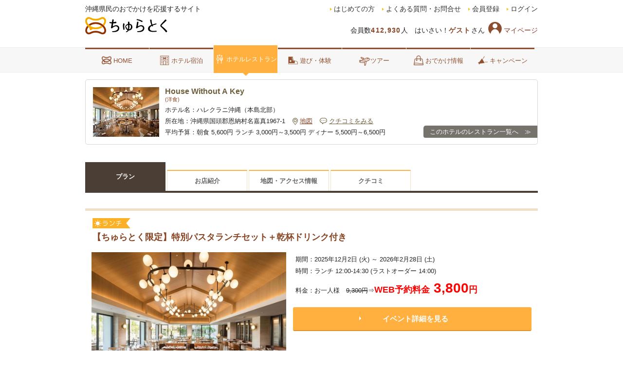

--- FILE ---
content_type: text/html; charset=utf-8
request_url: https://www.churatoku.net/restaurant/details/event_list.aspx?hotel_num=1420&rstid=1234
body_size: 9101
content:


<!DOCTYPE html>
<html lang="ja">
<head>
    <!--共通-->
    <meta charset="utf-8" /><link rel="stylesheet" type="text/css" charset="Shift_JIS" href="/css/base.css?20201209" /><link rel="stylesheet" type="text/css" href="/css/global_head.css?20231218" /><link rel="stylesheet" type="text/css" charset="Shift_JIS" href="/css/common.css?20200327" /><link rel="stylesheet" type="text/css" charset="Shift_JIS" href="/css/main.css?20200508" />

    <script type="text/javascript" src="/js/jquery-1.11.2.min.js"></script>
    <script type="text/javascript" src="/js/jquery.smoothScroll.js"></script>
    <script type="text/javascript" src="/js/script.js"></script>
    <!--<link rel="shortcut icon" />
    -->
    <!-- コメントアウトしてあるコードは、iOS/Android用のアイコン指定 -->
    <!--
    <meta name="mobile-web-app-capable" content="yes" /><link rel="icon" sizes="196x196" /><link rel="apple-touch-icon" sizes="152x152" />
    -->
    <script type="text/javascript" src="/js/auto-scroll.js"></script>
    <script type="text/javascript">
        function slideSwitch(obj) {
            var $active = $('#mainImage p.active');
            if ($active.length == 0) $active = $('#mainImage p:last');
            //var $next = $active.next().length ? $active.next() : $('#mainImage p:first');
            var $next = $(obj);
            $active.addClass('last-active');
            $next.css({ opacity: 0.0 })
                .addClass('active')
                .animate({ opacity: 1.0 }, 300, function () {
                    $active.removeClass('active last-active');
                });
        }
    </script>
    <script type="text/javascript" src="/js/churatoku_top.js"></script>

    <!--
    del:20160208
    <meta property="og:image" content="http://www.churatoku.net/img/chura_logo.gif" /><link rel="canonical" href="http://www.churatoku.net/" />
   -->
    <script type="text/javascript">
        function logout() {
            document.getElementById("ctl00_btnLogout").click();
        }
    </script>
    <!-- Google Tag Manager -->
    <script>(function (w, d, s, l, i) {
        w[l] = w[l] || []; w[l].push({
            'gtm.start':
                new Date().getTime(), event: 'gtm.js'
        }); var f = d.getElementsByTagName(s)[0],
            j = d.createElement(s), dl = l != 'dataLayer' ? '&l=' + l : ''; j.async = true; j.src =
                'https://www.googletagmanager.com/gtm.js?id=' + i + dl; f.parentNode.insertBefore(j, f);
        })(window, document, 'script', 'dataLayer', 'GTM-MPFFD4');</script>
    <!-- End Google Tag Manager -->
    
    <!-- ここにmetaタグ -->
    <meta name="robots" content="noarchive" />
    <link rel="alternate" type="text/html" media="handheld" href="https://www.churatoku.net/s/restaurant/" />
    <link rel="alternate" type="text/html" media="only screen and (max-width: 640px)" href="https://www.churatoku.net/s/restaurant/" />
    <link rel="canonical" href="https://www.churatoku.net/restaurant/" />
    <!--event_list-->
    <link rel="stylesheet" href="/restaurant/css/reset.css" />
    <link rel="stylesheet" href="/restaurant/css/details.css?20250229" />
    <link rel="stylesheet" type="text/css" charset="UTF-8" href="/restaurant/regular_event/common/css/style_regular_event.css" />
    <link rel="stylesheet" type="text/css" charset="UTF-8" href="/mypage/css/fav_button_type1.css" />
    <style>
        #contents .top_inner .lead h3 {
            position: relative;
        }

        /*i.favoriteImg {
            position: absolute;
            left: 700px;
        }*/
        .new-icon {
           width: 32px;
           display: inline-block;
           vertical-align: unset;
           margin-right: 4px;
        }
    </style>

    <style>
        .contact-box{
            display: none;
        }
    </style>
<meta name="keywords" content="House Without A Key,ホテル,レストラン,特典,うちなーんちゅ,県民価格,ちゅらとく" /><meta name="description" content="House Without A Keyのイベントをうちなーんちゅ限定特典付きでご紹介いたします。うちなーんちゅのおでかけ応援サイト - ちゅらとく" /><meta name="keywords" content="House Without A Key,ホテル,レストラン,特典,うちなーんちゅ,県民価格,ちゅらとく" /><meta name="description" content="House Without A Keyのイベントをうちなーんちゅ限定特典付きでご紹介いたします。うちなーんちゅのおでかけ応援サイト - ちゅらとく" /><meta name="keywords" content="House Without A Key,ホテル,レストラン,特典,うちなーんちゅ,県民価格,ちゅらとく" /><meta name="description" content="House Without A Keyのイベントをうちなーんちゅ限定特典付きでご紹介いたします。うちなーんちゅのおでかけ応援サイト - ちゅらとく" /><meta name="keywords" content="House Without A Key,ホテル,レストラン,特典,うちなーんちゅ,県民価格,ちゅらとく" /><meta name="description" content="House Without A Keyのイベントをうちなーんちゅ限定特典付きでご紹介いたします。うちなーんちゅのおでかけ応援サイト - ちゅらとく" /><title>
	House Without A Keyのイベント一覧｜ホテルレストラン｜ちゅらとく
</title></head>
<body id="ctl00_Body1">
    <!-- Google Tag Manager (noscript) -->
    <noscript>
        <iframe src="https://www.googletagmanager.com/ns.html?id=GTM-MPFFD4"
            height="0" width="0" style="display: none; visibility: hidden"></iframe>
    </noscript>
    <!-- End Google Tag Manager (noscript) -->
    <form name="aspnetForm" method="post" action="./event_list.aspx?hotel_num=1420&amp;rstid=1234" id="aspnetForm" onkeydown="document.onkeydown=function(e) { if(e){ if(e.keyCode==13){ if(e.target.tagName!=&#39;TEXTAREA&#39;){return false;}else{return true;}}} if(event){if(event.keyCode==13){ if(window.event.srcElement.type!=&#39;submit&#39; &amp;&amp; window.event.srcElement.type!=&#39;textarea&#39;){event.returnValue = false; event.cancelBubble = true; return false;}}}}">
<div>
<input type="hidden" name="__VIEWSTATE" id="__VIEWSTATE" value="/[base64]/aG90ZWxfbnVtPTE0MjAmcnN0aWQ9MTIzNCI+44GK5bqX57S55LuLPC9hPjwvbGk+DQogICAgICA8bGk+PGEgaHJlZj0iL3Jlc3RhdXJhbnQvZGV0YWlscy9tYXAuYXNweD9ob3RlbF9udW09MTQyMCZyc3RpZD0xMjM0Ij7lnLDlm7Pjg7vjgqLjgq/[base64]/pmZDlrprjgJHnibnliKXjg5Hjgrnjgr/jg6njg7Pjg4Hjgrvjg4Pjg4jvvIvkub7mna/jg4njg6rjg7Pjgq/[base64]/[base64]/pmZDlrprjgJHnibnliKXjg5Hjgrnjgr/jg6njg7Pjg4Hjgrvjg4Pjg4jvvIvkub7mna/jg4njg6rjg7Pjgq/[base64]/[base64]/[base64]/jgZTkuojntITlj6/[base64]/[base64]/P/ZKc6zNYB7hIrRq3oou" />
</div>

<div>

	<input type="hidden" name="__VIEWSTATEGENERATOR" id="__VIEWSTATEGENERATOR" value="5E948254" />
	<input type="hidden" name="__EVENTVALIDATION" id="__EVENTVALIDATION" value="/wEdAAIMU+X0uI0Ej6c0rdrl4hGgm0cF6UJ36C8Ob8CzcS5DRJTmxYE7dJKChWnduZIEk8MKX2qQ" />
</div>
        <input type="submit" name="ctl00$btnLogout" value="Button" id="ctl00_btnLogout" style="display: none;" />
        
        <div id="wrapper">
            <!--header-->
            <header id="pageHead">
                <div class="headerInner">
                    <p class="logo">
                        <a href="/">
                            <img width="218" height="auto" alt="うちなーんちゅプランの専門サイト「ちゅらとく」" src="/mp/img/chura_10th_logo.svg">
                           
                        </a>
                    </p>
                    
                    
                    
                    <p class="discription">
                        沖縄県民のおでかけを応援するサイト
                    </p>
                    
                    <p class="headerInfo">
                        会員数<span>412,930</span>人&#12288;はいさい！<span>ゲスト</span>さん
                    </p>
                    <a href="/mypage/"><span class="myicon">マイページ</span></a>
                    <nav>
                        <ul class="headNav">
                            <li><a href="/about/howto/">はじめての方</a></li>
                            <li><a href="/about/qa/">よくある質問・お問合せ</a></li>
                            <li><a href="/regist.aspx">会員登録</a></li>
                            <li class="last"><a href="/login.aspx">ログイン</a></li>
                            
                        </ul>
                    </nav>
                    
                </div>
                <!-- / .headerInner -->
                <!--gnav-->
                
                <nav class="gnav">
                    <ul class="gnavInner clearfix">
                        <li><a href="/"><span class="icon-home"></span>HOME</a></li>
                    <li><a href="/hotel/"><span class="icon-hotel"></span>ホテル宿泊</a></li>
                    <li class="current"><a href="/restaurant/"><span class="icon-rest"></span>ホテルレストラン</a></li>
                    <li><a href="/leisure/"><span class="icon-leisure"></span>遊び・体験</a></li>
                    <li><a href="/tour/"><span class="icon-tour"></span>ツアー</a></li>
                    <li><a href="/info/"><span class="icon-odekake"></span>おでかけ情報</a></li>
                    <li class="last"><a href="/special/campaign/"><span class="icon-pr"></span>キャンペーン</a>
                        </li>
                    </ul>
                </nav>
                <!--/g-nav-->
            </header>
            <!--/header-->
            <!-- contents_wrap -->
            <!-- ここから メイン -->
            <div id="contents_wrap">
                <div id="contents_wrap_inner">
                    
    <script src="/mypage/js/fav_button.js"></script>
    <div id="contents">
        
        

<a class="facilitybox" href="/restaurant/app_hotel/hotel_restaurant.aspx?hotel_num=1420">
    <ul>
        <li class="rstpic">
            <img src="/restaurant/photo/1234/8/22020722255518.jpg" />
        </li>
        <li class="fac-text">
            <div class="fac-title">
                <p class="rstName">House Without A Key</p>
                <p class="genre">(洋食)</p>

            </div>

            <p class="htlName"><span>ホテル名：</span>ハレクラニ沖縄（本島北部）</p>
            <p class="address"><span>所在地：</span>沖縄県国頭郡恩納村名嘉真1967-1<object><a class="maplink" href="/restaurant/details/map.aspx?hotel_num=1420&rstid=1234" >地図</a><a class="commentlink" href="/restaurant/details/review.aspx?hotel_num=1420&rstid=1234">クチコミをみる</a></object></p>
            <p class="av-price"><span>平均予算：</span>朝食 5,600円
ランチ 3,000円～3,500円
ディナー 5,500円～6,500円</p>
        </li>
    </ul>
    
</a>
<script type="text/javascript">
    $(function () {
        $('.facilitybox').on('click', function (e) {
            if ($(e.target).closest('.facilitybox .favoriteImg').length) {
                return false;
            }
        });
    });
</script>

        <div class="mainList">
            
            <div class="tabArea">
  <ul>
      <li class="on"><a href="/restaurant/details/event_list.aspx?hotel_num=1420&rstid=1234">プラン</a></li>
      <li><a href="/restaurant/details/restaurant_details.aspx?hotel_num=1420&rstid=1234">お店紹介</a></li>
      <li><a href="/restaurant/details/map.aspx?hotel_num=1420&rstid=1234">地図・アクセス情報</a></li>
      <li><a href="/restaurant/details/review.aspx?hotel_num=1420&rstid=1234">クチコミ</a></li>
  </ul></div>


            
            <div class="sec">
<div class="secTit">
<div class="ico_lunch">
</div>
<h4><a href="/restaurant/details/event_details.aspx?hotel_num=1420&rstid=1234&evntid=11273">【ちゅらとく限定】特別パスタランチセット＋乾杯ドリンク付き</a></h4>
</div>
<div class="secVisual">
<p class="picImg">
<a href="/restaurant/details/event_details.aspx?hotel_num=1420&rstid=1234&evntid=11273">
<img src="/restaurant/photo/1234/1/24100210593761.jpg" width="400" height="300" alt=""/>
</a>
</p>
<div class="infoTxt">
<div class="dayTxt">
<p>期間：2025年12月2日 (火) ～ 2026年2月28日 (土)</p>
<p>時間：ランチ 12:00-14:30 (ラストオーダー 14:00)</p>
<p>料金：お一人様　<span class="regular">9,300円</span>⇒<span class="price"><span class="webprice">WEB予約料金</span>3,800</span><span class="yen">円</span></p>
</div>
<p class="dtBtn"><a href="/restaurant/details/event_details.aspx?hotel_num=1420&rstid=1234&evntid=11273">イベント詳細を見る</a></p>
</div>
</div>
</div>
<div class="sec">
<div class="secTit">
<div class="ico_lunch">
</div>
<h4><a href="/restaurant/details/event_details.aspx?hotel_num=1420&rstid=1234&evntid=11273">【ちゅらとく限定】特別パスタランチセット＋乾杯ドリンク付き</a></h4>
</div>
<div class="secVisual">
<p class="picImg">
<a href="/restaurant/details/event_details.aspx?hotel_num=1420&rstid=1234&evntid=11273">
<img src="/restaurant/photo/1234/1/24100210593761.jpg" width="400" height="300" alt=""/>
</a>
</p>
<div class="infoTxt">
<div class="dayTxt">
<p>期間：2025年12月2日 (火) ～ 2026年2月28日 (土)</p>
<p>時間：ランチ 12:00-14:30 (ラストオーダー 14:00)</p>
<p>料金：お一人様　<span class="regular">9,300円</span>⇒<span class="price"><span class="webprice">WEB予約料金</span>3,800</span><span class="yen">円</span></p>
</div>
<p class="dtBtn"><a href="/restaurant/details/event_details.aspx?hotel_num=1420&rstid=1234&evntid=11273">イベント詳細を見る</a></p>
</div>
</div>
</div>
<div class="sec">
<div class="secTit">
<div class="ico_lunch">
</div>
<h4><a href="/restaurant/details/event_details.aspx?hotel_num=1420&rstid=1234&evntid=10765">【ちゅらとく限定10:00-10:30予約】ハレクラニ沖縄で過ごす優雅なブランチ</a></h4>
</div>
<div class="secVisual">
<p class="picImg">
<a href="/restaurant/details/event_details.aspx?hotel_num=1420&rstid=1234&evntid=10765">
<img src="/restaurant/photo/1234/1/23061918260971.jpg" width="400" height="300" alt=""/>
</a>
</p>
<div class="infoTxt">
<div class="dayTxt">
<p>期間：2024年7月1日 (月) ～ 2026年2月28日 (土)</p>
<p>時間：ご朝食 6:30‒11:30 (最終入店 11:00)
※ちゅらとくご予約可能お時間は10:00～10:30でございます。</p>
<p>料金：お一人様　<span class="regular">6,000円</span>⇒<span class="price"><span class="webprice">WEB予約料金</span>4,500</span><span class="yen">円</span></p>
</div>
<p class="dtBtn"><a href="/restaurant/details/event_details.aspx?hotel_num=1420&rstid=1234&evntid=10765">イベント詳細を見る</a></p>
</div>
</div>
</div>
<div class="sec">
<div class="secTit">
<div class="ico_morning">
<p></p>
</div>
<h4><a href="/restaurant/details/event_details.aspx?hotel_num=1420&rstid=1234&evntid=10766">【ちゅらとく限定9:00-9:30予約】ハレクラニ沖縄で過ごす優雅な朝食ブッフェ</a></h4>
</div>
<div class="secVisual">
<p class="picImg">
<a href="/restaurant/details/event_details.aspx?hotel_num=1420&rstid=1234&evntid=10766">
<img src="/restaurant/photo/1234/1/23061918260971.jpg" width="400" height="300" alt=""/>
</a>
</p>
<div class="infoTxt">
<div class="dayTxt">
<p>期間：2025年8月15日 (金) ～ 2026年2月28日 (土)</p>
<p>時間：ご朝食 6:30‒11:30 (最終入店 11:00)
※ちゅらとくご予約可能お時間は9:00～9:30でございます。</p>
<p>料金：お一人様　<span class="regular">6,000円</span>⇒<span class="price"><span class="webprice">WEB予約料金</span>4,500</span><span class="yen">円</span></p>
</div>
<p class="dtBtn"><a href="/restaurant/details/event_details.aspx?hotel_num=1420&rstid=1234&evntid=10766">イベント詳細を見る</a></p>
</div>
</div>
</div>

            <!--/ .mainList-->
        </div>
        <div class="link_num">
            
        </div>

        <!--/ #content-->
    </div>

                </div>
                <!-- contents_wrap_inner -->
            </div>
            <!-- contents_wrap -->
            <!-- ここまでメイン -->
            <!-- footer -->
            <footer>
                <!-- totop -->
                <div class="totop wrap">
                    <p>
                        <a id="linkToTop" href="#wrapper">
                            <img width="40" height="40" alt="TOPへ戻る" src="/img/home/icon-totop.png"></a>
                    </p>
                </div>
                <!-- /totop -->
                <!-- footer-main -->
                <div class="footer-main">
                    <div class="wrap">
                        <p class="footer-logo">
                            <a href="/">
                                <img width="160" height="auto" alt="うちなーんちゅプランの専門サイト「ちゅらとく」" src="/mp/img/chura_10th_logo.svg">
                            </a>
                        </p>
                        <div class="link-box" style="width: 400px;display: inline-block;">
                            
                            <ul>
                                <li><a href="/">ちゅらとくHOME</a></li>
                                <li><a href="/about/howto/">初めての方へ</a></li>
                                <li><a href="/s/app_about/rule.aspx">会員規約</a></li>
                                <li><a href="/regist.aspx">会員登録</a></li>
                                <li><a href="/login.aspx">ログイン</a></li>
                            </ul>
                            
                            <ul>
                                <li><a href="/hotel/">ホテル宿泊</a></li>
                                <li><a href="/restaurant/">ホテルレストラン</a></li>
                                <li><a href="/leisure/">遊び・体験</a></li>
                                <li><a href="/info/">おでかけ情報</a></li>
                                <li><a href="/special/campaign/">キャンペーン</a></li>
                                <li><a href="/about/qa/">よくある質問・お問合せ</a></li>
                            </ul>
                        </div>
                        <div class="link-box" style="width: 160px;display: inline-block;vertical-align: top;">
                            <h4 style="margin-bottom: 10px;font-size: 14px;border-bottom: 1px dotted #bfbfbf;padding-bottom: 5px;">グループサイト</h4>
                            <ul>
                                
                                <li><a href="https://kagoshima.onpara.jp/" target="_blank">温泉ぱらだいす鹿児島</a></li>
                                <li><a href="https://shizuoka.onpara.jp/" target="_blank">温泉ぱらだいす静岡</a></li>
                                <li><a href="https://nagano.onpara.jp/" target="_blank">温泉ぱらだいす信州</a></li>
                                <li><a href="https://yamagata.onpara.jp/" target="_blank">温泉ぱらだいす山形</a></li>
                            </ul>
                        </div>
                        <!-- / .link-box -->
                        
                        <!-- / .contact-box -->
                    </div>
                    <!-- / .wrap -->
                </div>
                <!-- /footer-main -->
                <!-- footer-sub-->
                <div class="footer-sub">
                    <div class="wrap">
                        <ul>
                            <!-- <li><a href="/hotel_search/member/regist_friend.aspx">このサイトを友達に紹介する</a>│</li> -->
                            <li><a href="https://www.pamlocalmedia.co.jp/" target="_blank">運営会社</a>│</li>
                            <li><a href="https://www.pamlocalmedia.co.jp/recruit.html#recruit" target="_blank">採用情報</a>│</li>
                            <li><a href="http://www.churatoku.net/info/0000866.aspx" target="_blank">メディア・広告掲載</a>│</li>
                            <!-- <li><a href="https://www.churatoku.net/about/recruit/" target="_blank">採用情報</a>│</li> -->
                            <li><a target="_blank" href="https://www.pamlocalmedia.co.jp/privacy.html">個人情報保護方針</a>│</li>
                            <li><a target="_blank" href="https://www.tabirai.net/hotel/yakkan.aspx">標識・旅行業約款</a>│</li>
                            <li><a target="_blank" href="https://www.pamlocalmedia.co.jp/conditions.html">旅行条件書</a>│</li>
                        </ul>
                        <small>©pamlocalmedia Co., Ltd.</small>
                    </div>
                    <!-- / .wrap -->
                </div>
                <!-- /footer-sub -->
            </footer>
            <!-- /footer -->
        </div>
        <!-- /wrapper -->
    </form>
    <!-- YND targeting Start -->
    <script type="text/javascript" language="javascript">
        /* <![CDATA[ */
        var yahoo_retargeting_id = '7VTP3N1QOM';
        var yahoo_retargeting_label = '';
        /* ]]> */
    </script>
    <script type="text/javascript" language="javascript" src="//b92.yahoo.co.jp/js/s_retargeting.js"></script>
    <!-- YND targeting End -->
    <style>
        form#aspnetForm .login { display: none;} .logout{ display: inline-block;}
    </style>
    <script>
        var login = 'logout';
    </script>
</body>
</html>


--- FILE ---
content_type: text/css
request_url: https://www.churatoku.net/css/base.css?20201209
body_size: 4004
content:
/***********************************************/
/*ページ全体   　				      　　　　 */
/***********************************************/

body {
    font-size: 100%;
    margin: 0;
    color: #222222;
    font-family: "Yu Gothic Medium", "游ゴシック Medium", YuGothic, Verdana, "ヒラギノ角ゴ ProN W3", "Hiragino Kaku Gothic ProN", Arial, メイリオ, Meiryo, "M+ 1p", sans-serif;
    font-feature-settings: "palt";
    line-height: 1.5;
    font-weight: 500
}
img         { margin:0px ; border:0px ;padding:0px ;}
#outline    { width:780px ; text-align:left ; margin-left:auto; margin-right:auto;}
.full       { width:780px ;}
.side       { width:200px ; float:left ;}
.main       { width:560px ; float:right ;}
.clear      { clear:both ;}
.disp { display: none; }
#pankuzu {
    margin: 13px 0px;
    text-align: left;
    line-height: normal;
    font-family: ”ヒラギノ角ゴ Pro W3″, “Hiragino Kaku Gothic Pro”, “メイリオ”, Meiryo, Osaka, “ＭＳ Ｐゴシック”, “MS PGothic”, sans-serif;
    font-size: 11px;
    color:#333;
}
    #pankuzu a {
        color: #666;
        margin-right: 3px;
    }
    .border_none {
        border: none !important;
    }

.pdg_none {
	padding:0 !important;
}
/***********************************************/
/*マージン   　				      　　　　 */
/***********************************************/

.ml05 {margin-left:5px;}
.ml10 {margin-left:10px;}
.ml20 {margin-left:20px;}
.ml30 {margin-left:30px;}
.ml40 {margin-left:40px;}
.ml50 {margin-left:50px;}

.mb05 {margin-bottom:5px;}
.mb10 {margin-bottom:10px;}
.mb20 {margin-bottom:20px;}
.mb30 {margin-bottom:30px;}
.mb40 {margin-bottom:40px;}
.mb50 {margin-bottom:50px;}
/***********************************************/
/*フォント（通常はこれを使用）                 */
/***********************************************/
.text_tokuten     { font-weight: bold; font-size:medium; color:#384682; }
.text_blue_bold   { font-weight: bold; font-size:small; color:#384682; }
.text_bluetitle   { font-weight: bold; font-size:x-small; color:#384682; }
.text_price       { font-weight: bold; font-size:large; color:#990000; font-family:Arial-black,Arial,Helvetica,sans-serif;}
.text_enn         { font-weight: bold; font-size:x-small; color:#990000;}
.text_white_mini  { font-weight: bold; font-size:x-small; color:#FFFFFF ;}
.text_white_bold  { font-weight: bold; color:#FFFFFF }
.text_red_mini    { font-size:x-small; color:#990000;}
.text_red_bold    { font-weight: bold; color:#FF0000 }
.text_alerts      { font-weight: bold; font-size:small; color:#990000;}
.text_tpics01     { font-weight: bold; font-size:x-small; color:#4C3B1A ;}
.text_tpics02     { font-weight: bold; font-size:medium;}
.text_arrow       { padding:0 0 0 15px;background:url(/img/icon_arrow_02.gif) no-repeat;}
.text_tpics03     { font-weight: bold; font-size:small;padding:0 0 0 20px;}
.text_tpics04     { font-size:medium;}

/***********************************************/
/*リンクカラー		                       */
/***********************************************/
a:link		{ color:#384682; }
a:visited	{ color:#6495ed; }
a:hover		{ color:#5088ED; }


/***********************************************/
/*フォント（通常はこれを使用）                 */
/***********************************************/
.text01  { font-weight: 500; font-size:xx-large; margin-bottom: 0px }
.text02  { font-weight: 500; font-size:x-large; margin-bottom: 0px }
.text03  { font-weight: 500; font-size:large; margin-bottom: 0px }
.text04  { font-weight: 500; font-size:medium; margin-bottom: 0px }
.text05  { font-weight: 500; font-size:small; margin-bottom: 0px }
.text06  { font-weight: 500; font-size:x-small; margin-bottom: 0px }
.text07  { font-weight: 500; font-size:xx-small; margin-bottom: 0px }
.text08  { font-size: .7em; margin-bottom: 0 }

/***********************************************/
/*フォント（サイズ固定はこれを使用）           */
/***********************************************/
.title          { font-size: 14px; font-weight: bold; margin-bottom: 0px }
.normal         { font-size: 12px; font-weight: 500; line-height: 18px; margin-bottom: 0px }
.small          { font-size: 11px; font-weight: 500; line-height: 13px; margin-bottom: 0px }


/***********************************************/
/*ヘッドタグ		                       */
/***********************************************/

h1 {font-weight: 500; font-size:small;padding:0px;margin:0px;}
h2 {font-weight: 500; font-size:small;padding:0px;margin:0px;}
h3 {font-weight: 500; font-size:small;padding:0px;margin:0px;}
h4 {font-weight: 500; font-size:small;padding:0px;margin:0px;}


/***********************************************/
/*リスト　　　　　　　　　                     */
/***********************************************/

ul         {margin:0 ; padding:0 ; text-align:left ; list-style-type:none ;}
li         {margin:0 ; padding:0 ; list-style-type:none ;}

#STYLE ul   { margin:0 ; padding:0 ;}
#STYLE li   { margin-left:4px ; padding:0 ; float:left ;list-style-type:none ;}

#AREA1 ul   { margin:0 ; padding:0 ;}
#AREA1 li   { margin-right:4px ; padding:0 ; float:left ;list-style-type:none ;}

#AREA2 ul   { margin:0 ; padding:0 ;}
#AREA2 li   { margin-right:4px ;margin-top:10px;padding:0 ; float:left ;list-style-type:none ;}

#HOTEL ul   { margin:0 ; padding:0 ;}
#HOTEL li   { margin-right:10px ;margin-top:10px;padding:0 ; float:left ;list-style-type:none ;}

#TOPIC ul   { margin:0 ; padding:0 ;}
#TOPIC li   { margin-top:5px ;padding:0 ; list-style-type:none ;}

/***********************************************/
/*ヘッダー用　　　　　　　                     */
/***********************************************/

#HEAD ul   { margin:0 ; padding:0 ;}
#HEAD li   { margin-left:2px ; margin-top:6px; padding:0 ; float:left ;list-style-type:none ;}
#HEAD img  { vertical-align: text-bottom; }

#HEAD_2 ul { margin:0 ; padding:0 ;}
#HEAD_2 li { margin:0 ; padding:0 ; float:left ;list-style-type:none ;}

/***********************************************/
/*フッター用　　　　　　　                     */
/***********************************************/

#FOOT      { font-weight:lighter ; font-size:x-small ; line-height:1.7em ; width:780px ; margin-top:10px ; color:#969696 ;}
#FOOT a    { text-decoration:none ; color:#969696 ;}
#FOOT2     { width:780px ; text-align:center ; color:#969696 ; margin-bottom:10px ;}

/***********************************************/
/*ホテル情報   　				      　　　　 */
/***********************************************/
#hotel_title {
		width: 780px;
		background: #f0e0c6;
		margin-bottom: 10px;
		border-left: 3px solid #874322;
		text-indent: 5px;
	}

#hotel_name {
		width: 580px;
		margin: 0px;
		padding: 8px 0px;
		text-align: left;
		float: left;
		font-size: 18px;
		font-weight: bold;
		color: #874322;
}

#hotel_name img {
	bottom: 3px;
    position: relative;
    vertical-align: middle;
}

#hotel_area {
		width: 190px;
		margin: 0px;
		padding: 10px 10px 0px 0px;
		text-align: right;
		float: right;
		color: #874322;
		font-weight: normal;
}

#hotel_information {
    margin: 0px;
    padding: 10px 0 10px 10px;
    background: #fef8ee;
    border-left: 2px solid #ebd5b1;
    border-right: 2px solid #ebd5b1;
    min-height: 145px;
}

#hotel_information_bottom {
		margin:0px 0px 15px 0px;}

#hotel_information_left {
    width: 210px;
    height: 90px;
    display: inline-block;
    /*float:left;*/
}
#contents_wrap #hotel_information_left #ctl00_Main_hotel_head1_PIC1 {
    width: 200px!important;
    height: 145px;
    object-fit: contain;
    border-width: 0px;
    vertical-align: top;
}
#hotel_information_right {
    width: 535px;
    text-align: left;
    display: inline-block;
    /* float: right; */
    vertical-align: top;
}

#hotel_copy {
		font-size:medium;
		font-weight:bold;
		margin:0 0px 5px 0px; }

#hotel_type {
		font-weight:bold;
		color:#003399;
		margin:0px 0px 5px 0px;}

#hotel_feature {
		font-weight:bold;
		padding:0px ;
		margin:0px;
		list-style-type:none;
		color:#006600;}

#hotel_feature li {
		padding:0px ;
		margin:0px 5px 10px 0px;
		list-style-type:none;
		float:left;}

#hotel_description {
		line-height:1.3em;}

/***********************************************/
/*タブ　　　   　				      　　　　 */
/***********************************************/

#hotel_tab {
		padding:0px ;
		margin:0px 20px 0px 20px;
		list-style-type:none;}

#hotel_tab li {
		padding:0px ;
		margin:0px 3px 0px 0px;
		list-style-type:none;
		float:left;}

#hotel_tab li.tab5 {
		float: right;
}


#hotel_tab img {
		padding:0px ;
		margin:0px;
		vertical-align:bottom;}

/***********************************************/
/*共通　　　　　　　   　	　　　　  　　　　 */
/***********************************************/

.menu_title {
		font-size: medium;
		font-weight: bold;
		padding: 8px 10px;
		margin-bottom: 15px;
		background: #f0e0c6;
		border-left: 3px solid #874322;
		color: #874322;
}
.plan_box {
	  width:750px;
	  padding:0px 13px 20px 13px;
	  border-left:#cccccc solid 2px;
	  border-right:#cccccc solid 2px;
	  clear:both;
}
/*
.plan_box {
		width:740px;
		padding:0px 18px 20px 18px;
		border-left:#cccccc solid 2px;
		border-right:#cccccc solid 2px;
		clear:both;}
*/

.plan_icon {
		padding:0px ;
		margin:0px 0px 0px 0px;
		list-style-type:none;
		font-size:x-small;}

.plan_icon li {
		padding:0px ;
		margin:0px 5px 0px 0px;
		list-style-type:none;
		float:left;}

#hotel_icon {
		padding:0px ;
		margin:0px 0px 0px 0px;
		list-style-type:none;
		font-size:x-small;}

#hotel_icon li {
		padding:0px ;
		margin:0px 5px 3px 0px;
		list-style-type:none;
		float:left;}

.pagetop{
	text-align:right;
	margin-top:20px;
}

.box div{
	text-align:left;
}
.box tr{
	text-align:left;
}

.box tr KAKUNIN_SUBMIT{
	text-align:center;
}


.centering {
	margin-left:auto;
	margin-right:auto;
}


.center_box {
	text-align:center;
}

.hotel_infomation_bottom img{
	vertical-align: top;
}

/***********************************************/
/*共有アイコン*/
/***********************************************/
#share_box {
	width: 174px;
	float:right;
	margin-top:5px;
	background-color:#FFF;
	padding:1px 1px 0;
	border:1px solid #82acde;
	overflow:hidden;
}



#share_box,  x:-moz-any-link, x:default  {
	bottom:0;
}

* html #share_box {
	width:144px;
	position:relative!important;
	bottom:27px;
	left:802px;
}


#share_box img {
	vertical-align:top;
}

#share_box div {
	float:left;
	margin-bottom:1px;
}

#share_box #ggl_icon {
	width:33px;
	margin:0;
}

#share_box #fb_icon {
	width:60px;
	margin-left:1px;
	padding-top:1px;
}

#share_box #tw_icon {
	width:55px;
	margin-left:2px;
}

body {margin-top:0px;}

#share_box #htn_icon {
	width:18px;
	margin-left:2px;
	margin-right:2px;
}








#share_box_top {
	background: url("../img/share_icon.gif") no-repeat scroll left top transparent;
    border: 1px solid #939393;
    float: right;
    margin-top: 5px;
    overflow: hidden;
    padding: 1px 1px 0 10px;
    width: 315px;
}

#share_box_top p {
	color: #777777;
    float: left;
    font-size: 12px;
    font-weight: bold;
    margin-right: 5px;
    margin-top: 3px;
    text-align: left;
    text-indent: 15px;
}

#share_box_top,  x:-moz-any-link, x:default  {
	bottom:0;
}

* html #share_box_top {
	width:144px;
	position:relative!important;
	bottom:27px;
	left:802px;
}


#share_box_top img {
	vertical-align:top;
}

#share_box_top div {
	float:left;
	margin-bottom:1px;
}

#share_box_top #ggl_icon {
	width:33px;
	margin:0;
}

#share_box_top #fb_icon {
	width:60px;
	margin-left:1px;
	padding-top:1px;
}

#share_box_top #tw_icon {
	width:55px;
	margin-left:2px;
}

body {margin-top:0px;}

#share_box_top #htn_icon {
	width:18px;
	margin-left:2px;
	margin-right:2px;
}


table#regist_edit td {
	padding:15px 0;
	border-bottom:1px dotted #999;
}

table#regist_edit th {
	padding:15px 0;
	border-bottom:1px dotted #999;
	font-weight:normal;
	text-indent:5px;
}


/***********************************************/
/*キャンセル待ち　　　　　　                     */
/***********************************************/



#cxl_wrap {
	text-align:center;
	line-height:1.5;
}

#cxl_title {
	font-weight:bold;
	color:#962047;
	padding:10px 0;
	border-bottom:1px solid #962047;
	background-color:#efc1d7;
	font-size:22px;
}

#cxl_plan {
	font-weight:bold;
	padding:10px 0;
	border-bottom:1px solid #efc1d7;
	background-color:#ffe4f1;
	font-size:13px;
}

.cxl_txt {
	font-size:12px;
	margin:20px 0;
}

.cxl_txt span {
	font-weight:bold;
	font-size:16px;
	color:#cc3333;
}

#cxl_tel {
	margin:0 0 20px;
	padding:0 0 10px;
	border-bottom:1px dotted #ccc;
}

#cxl_mail {
	margin:0 0 20px;
}


--- FILE ---
content_type: text/css
request_url: https://www.churatoku.net/css/global_head.css?20231218
body_size: 4714
content:
@charset "utf-8";
/* CSS Document */
/*
reset
==============================================================================
*/


header p, footer p {
    text-align:left;
}


header img, footer img {
    vertical-align:baseline !important;
}



/*
リンクカラー
==============================================================================
*/
header .headNav a			{ text-decoration:none; }
header .headNav a:link		{ color:#333333; }
header .headNav a:visited	{ color:#874322; }
header .headNav a:hover		{ opacity: 0.6; text-decoration:underline; }

footer .breadcrumbs a:link ,footer .footer-main a:link		{ color:#8d8d8e; text-decoration:none;}
footer .breadcrumbs a:visited ,footer .footer-main a:visited	{ color:#8d8d8e; }
footer .breadcrumbs a:hover ,footer .footer-main a:hover	{ opacity: 0.6; text-decoration:underline; }

footer .footer-sub a:link		{ color:#874322; text-decoration:none;}
footer .footer-sub a:visited	{ color:#874322; }
footer .footer-sub a:hover		{ color:#874322; opacity: 0.6; text-decoration:underline; }


/*
共通ここから
==============================================================================
*/
.wrap, #pageHead .gnavInner{
	width: 930px;
	margin:0 auto;
}

#wrapper {
	width:100% !important;
}

/*
home用headerここから
==============================================================================
*/
#homeHead{
	height:97px;
	position:relative;
	padding-top: 13px;
	width: 930px;
	margin:0 auto;
	}
#homeHead h1{
	position:absolute;
	top: 45px;
	left:0;
	margin:0;
}

/*
page用headerここから
==============================================================================
*/
#pageHead{
	height:148px;
	}
	#pageHead .headerInner {
		width: 930px;
		margin: 0 auto;
		position: relative;
		padding-top: .8em;
		font-size: 13.65px;
	}
#pageHead h1{
	position:absolute;
	top: 40px;
	left:0;
	margin:0;
}
#pageHead p.logo{
  position:absolute;
	top: 2.6em;
	left:0;
	margin:0;
}
/*
福袋ロゴ重ね用バナー
==============================================================================
*/


#pageHead .fukubukuro-logobnr{
    width: 300px;
    height: auto;
    position: absolute;
    top: 0;
    left: 0;
    z-index: 40;
}

/*#pageHead .fukubukuro-logobnr.deeji {
    width: 258px;
    height: auto;
    position: absolute;
    top: 0;
    left: -29px;
    z-index: 40;
}*/

#pageHead .fukubukuro-logobnr a img {
    transform: scale(1);
}

#pageHead .fukubukuro-logobnr a img:hover {
    -webkit-animation: bound 1s ease-in;
    -moz-animation: bound 1s ease-in;
    animation: bound 1s ease-in;
}

@keyframes bound {
    /** 開始時は１倍の大きさ */
    from {
        transform: scale(1);
    }
    /** 0%～25%にかけて1.15倍する */
    25% {
        transform: scale(1.15);
    }
    /** 25%～50%にかけて0.95倍する */
    50% {
        transform: scale(0.95);
    }
    /** 50%～75%にかけて1.05倍する */
    75% {
        transform: scale(1.05);
    }
    /** 終了時は元の大きさに戻す */
    to {
        transform: scale(1);
    }
}



/*
共通headerここから
==============================================================================
*/
header{
  font-size: 1.05em;
  line-height: 1.2;
}
header>.discription{
	position:absolute;
	top: 13px;
	left:0;
	}
header .headerInfo {
  text-align:right;
	position:absolute;
  top: 4em;
  right: 8em;
}
	header .headerInfo span{
		font-weight: bold;
		color:#874322;
		letter-spacing:.1em;
		}
	header .headNav{
		position:absolute;
		top: .8em;
		right:0;
	}
	header .headNav li{
		float: left;
		margin-right: 15px;
		background: url(../img/home/aicon1.gif) no-repeat left center;
		padding-left: 8px;
	}
        header .headNav .last {
            margin-right: 0;
        }

header .myicon {
    max-width: 100%;
    height: 40px;
    position: absolute;
    top: 3em;
    right: 0;
    display: table-cell;
    background-image: url(/mp/img/mypage_nicon_pc.svg);
    background-position: 0 0;
    background-repeat: no-repeat;
    background-size: 32px 32px;
    padding: 1em 0 0 2.5em;
    vertical-align: bottom;
}

header a:hover .myicon {
    opacity:0.8;
}

header a .myicon {
  color: #873422;
}

header .newicon{
	position: absolute;
	top: 4.2em;
	right: 6.8em;
	border-radius: 50%;
	font-size: .9em;
	line-height: 1.2;
	padding: .2em .5em;
	color: #fff;
	background: #ff0000;
	z-index: 2;
}

@media all and (-ms-high-contrast:none){
  *::-ms-backdrop, header .newicon { padding: .3em .5em 0; } /* IE11 */
}





/*
home用gnavここから
==============================================================================
*/
#homeHead .gnav{
	font-size:13px;
	height: 36px;
	position: absolute;
	top: 74px;
	right: 0;
	}
	#homeHead .gnav li{
		margin-right: 2px;
		letter-spacing: normal;
	}
	#homeHead .gnav li > a {
		border-top: 2px solid #905030;
		line-height: 24px;
		padding: 5px 13px 5px 0;
	}
	#homeHead .gnav li span{
		font-size:16px;
		padding:0 3px 0 13px;
		vertical-align:-10%;
	}
	#homeHead .gnav li.gnav1{
		font-size:14px;
	}
	#homeHead .gnav li.current{
		line-height: 26px;
		padding: 2px 0;
	}
	#homeHead .gnav li.current a {
		border:none;
	}


/*
page用gnavここから
==============================================================================
*/
#pageHead .gnav {
	border-top: 1px solid #eee;
	border-bottom: 1px solid #eee;
	margin-bottom: 20px;
	font-size:14px;
	letter-spacing:.1em;
	height:50px;
	position: absolute;
	top: 97px;
	right: 0;
	width:100%
}
	#pageHead .gnav li{
		margin-right: 1px;
		letter-spacing: normal;
	}
	.gnav li a{
		text-decoration: none;
		font-size: 13px !important;
	}
	#pageHead .gnav li.current > a {
		border-top: none;
		line-height: 47px;
		width:131px;
		/*width:131px;*/
	}
	#pageHead .gnav li > a{
		border-top: 3px solid #905030;
		line-height: 47px;
		width:131px;
		/*width:132px;*/
	}
	#pageHead .gnav li span{
		font-size:20px;
		padding-right: 3px;
		/*vertical-align:-10%;*/
		vertical-align:-5%;
	}
	#pageHead .gnav li.gnav1{
		font-size:16px;
	}
	#pageHead .gnav li.current{
		line-height: 56px;
		width: 131px;
		margin:-5px 1px -5px 0;
		position: relative;
		padding: 5px 0;
	}
	.gnav li.current a {
		color:#fff;
	}
	#pageHead .gnav li.last{
		margin-right: 0;
	}
#pageHead .gnav li.icon-leisure{
}
#pageHead .gnav li a{
	/*display:block;*/
}

/*HOME*/
#pageHead .gnav li a span.icon-home{
    background-image: url("/img/common/icon_home.png");
    background-position: 0 center;
    background-repeat: no-repeat;
    background-size: 20px auto;
    padding: 0 0 0 24px;
}
#pageHead .gnav li a:hover span.icon-home{
    background-image: url("/img/common/icon_home02.png");
}
#pageHead .gnav li.current a span.icon-home{
    background-image: url("/img/common/icon_home02.png");
}

/*ホテル*/
#pageHead .gnav li a span.icon-hotel{
    background-image: url("/img/common/icon_hotelTop.png");
    background-position: 0 center;
    background-repeat: no-repeat;
    background-size: 20px auto;
    padding: 0 0 0 24px;
}
#pageHead .gnav li a:hover span.icon-hotel{
    background-image: url("/img/common/icon_hotelTop02.png");
}
#pageHead .gnav li.current a span.icon-hotel{
    background-image: url("/img/common/icon_hotelTop02.png");
}

/*レジャー*/
#pageHead .gnav li a span.icon-leisure {
    background-image: url("/img/common/icon_asobiTop.png");
    background-position: 0 center;
    background-repeat: no-repeat;
    background-size: 20px auto;
    padding: 0 0 0 24px;
}
#pageHead .gnav li a:hover span.icon-leisure {
    background-image: url("/img/common/icon_asobiTop02.png");
}
#pageHead .gnav li.current a span.icon-leisure {
    background-image: url("/img/common/icon_asobiTop02.png");
}

/*ツアー*/
#pageHead .gnav li a span.icon-tour {
    background-image: url("/img/common/icon_tourTop.png");
    background-position: 0 center;
    background-repeat: no-repeat;
    background-size: 23px auto;
    padding: 0 0 0 24px;
}

#pageHead .gnav li a:hover span.icon-tour {
    background-image: url("/img/common/icon_tourTop02.png");
}

#pageHead .gnav li.current a span.icon-tour {
    background-image: url("/img/common/icon_tourTop02.png");
}

/*レストラン*/
#pageHead .gnav li a span.icon-rest{
    background-image: url("/img/common/icon_restTop.png");
    background-position: 0 center;
    background-repeat: no-repeat;
    background-size: 20px auto;
    padding: 0 0 0 24px;
}
#pageHead .gnav li a:hover span.icon-rest{
    background-image: url("/img/common/icon_restTop02.png");
}
#pageHead .gnav li.current a span.icon-rest{
    background-image: url("/img/common/icon_restTop02.png");
}

/*ゴルフ*/
#pageHead .gnav li a span.icon-golf{
    background-image: url("/img/common/icon_golfTop.png");
    background-position: 0 center;
    background-repeat: no-repeat;
    background-size: 20px auto;
    padding: 0 0 0 24px;
}
#pageHead .gnav li a:hover span.icon-golf{
    background-image: url("/img/common/icon_golfTop02.png");
}
#pageHead .gnav li.current a span.icon-golf{
    background-image: url("/img/common/icon_golfTop02.png");
}

/*おでかけ*/
#pageHead .gnav li a span.icon-odekake{
    background-image: url("/img/common/icon_odekakeTop.png");
    background-position: 0 center;
    background-repeat: no-repeat;
    background-size: 20px auto;
    padding: 0 0 0 24px;
}
#pageHead .gnav li a:hover span.icon-odekake{
    background-image: url("/img/common/icon_odekakeTop02.png");
}
#pageHead .gnav li.current a span.icon-odekake{
    background-image: url("/img/common/icon_odekakeTop02.png");
}

/*会員特典*/
#pageHead .gnav li a span.icon-pr{
    background-image: url("/img/common/icon_PRTop.png");
    background-position: 0 center;
    background-repeat: no-repeat;
    background-size: 20px auto;
    padding: 0 0 0 24px;
}
#pageHead .gnav li a:hover span.icon-pr{
    background-image: url("/img/common/icon_PRTop02.png");
}
#pageHead .gnav li.current a span.icon-pr{
    background-image: url("/img/common/icon_PRTop02.png");
}


/*
共通gnavここから
==============================================================================
*/

.gnav{
	background: #f7f7f7;
	font-weight: normal;
	}
	.gnav .rest{
		letter-spacing:normal;
	}
	.gnav li{
		float: left;
		text-align: center;
		}
	.gnav li>a{
		position: relative;
		z-index: 2;
		color: #905030;
		cursor: pointer;
		overflow: hidden;
		display:block;
		vertical-align:middle;
	}
        .gnav li > a:hover {
            color: #fff;
            text-decoration: none;
            background: #905030;
        }
	.gnav li>a:after {
		top: -100%;
		width: 100%;
		height: 100%;
		}
	.gnav li>a:hover:after {
		top: 0;
		background-color: #905030;
		}
	.gnav li>.current a:hover {
		color: #905030;
		}
	.gnav li.current>a:hover:after {
		background-color: #ffbe60;
		}
	.gnav li>a:before,
	.gnav li>a:after {
		position: absolute;
		z-index: -1;
		display: block;
		content: '';
	}
	.gnav li>a,
	.gnav li>a:before,
	.gnav li>a:after {
		-webkit-box-sizing: border-box;
		-moz-box-sizing: border-box;
		box-sizing: border-box;
		-webkit-transition: all .2s;
		transition: all .2s;
	}
.gnav li.current {
    color: #fff;
    background-color: #ffb03e;
    position: relative;
    z-index: 40;
}
	.gnav li.current:after {
		top: 100%;
		left: 50%;
		border: solid transparent;
		content: " ";
		height: 0;
		width: 0;
		position: absolute;
		pointer-events: none;
		border-color: rgba(255, 176, 62, 0);
		border-top-color: #ffb03e;
		border-width: 6px;
		margin-left: -6px;
	}


/*
footerここから
==============================================================================
*/
footer{
	color:#8d8d8e;
	width:100%;
	font-size:13px;
}

/*footer ぱんくず
-----------------*/
footer .breadcrumbs{
	border-top:1px solid #eee;
	border-bottom:1px solid #eee;
	overflow:hidden;
	height:32px;
	}
	footer .breadcrumbs li{
		float: left;
		margin-right: 12px;
		line-height:32px;
	}
	footer .breadcrumbs li a{
		padding-right: 12px;
	}
	footer .breadcrumbs li>span{
		color:#e7e7e7;
	}
	footer .breadcrumbs .home{
		background: url(../img/home/bread-bg.png) right 0 no-repeat;
		padding-right: 10px;
		padding-top:3px;
	}

/*ページTOPへ
-----------------*/
footer .totop.wrap{
	position:relative;
	}
	footer .totop.wrap>p{
		position:absolute;
		right:10px;
		top:-20px;
		z-index:5;
	}
	footer .totop.wrap>p:hover{
		top:-15px;
		opacity:1;
	}

/*footer-main
-----------------*/

footer .footer-main {
  background: #f1f1f1;
  padding: 30px 0 30px 8px;
  line-height: 1;
}


footer .footer-main .footer-logo{
	margin-bottom: 20px;
}
footer .footer-main .link-box{
	overflow: hidden;
}
footer .footer-main .link-box>ul{
	float: left;
	width: 200px;
}
footer .footer-main .link-box li{
	margin-bottom: 10px;
	padding-left:16px;
	line-height:1.4;
	list-style-type:none;
	background: url(../img/home/icon-footermain.png) left center no-repeat;
}
footer .footer-main .wrap{
	position:relative;
}

footer .contact-box{
	background: url(/img/home/contact-bg.png) bottom no-repeat;
	padding-bottom:10px;
	position:absolute;
	top:20px;
	right:16px;
	width:276px;
}
footer .contact-box ul{
	padding:0 0 .1em;
	color:#94521f;
	background: #fff;
}
footer .contact-box ul li:nth-child(1) {
  width: 100%;
  background-color: #ffb03e;
  text-align: center;
  font-size: 1.23em;
  font-weight: 900;
  color: #fff;
  padding: .57em 0;
}
footer .contact-box .tel {
  color: #94521f;
  font-size: 1.7em;
  line-height: 1.3;
  font-weight: bold;
  position: relative;
  padding: .5em 0 0 .9em;
}
.ct-footer_tel_icon {
  background: url(../img/home/icon-tel.png) no-repeat 28px top;
  display: inline-block;
  background-size: 22px;
  width: 50px;
  height: 22px;
  margin: 0 0 -3px 0;
}
footer .contact-box .tel a {
  color: #94521f;
  text-decoration: none;
}
/*
footer .contact-box .tel a:link {
  color: #94521f;
  font-weight: bold;
  position: absolute;
  top: .45em;
}
*/

footer .contact-box .time {
  padding: .3em 0 0;
  font-size: 1em;
  letter-spacing: .1em;
  text-align: center;
  margin: 0 auto;
  background-color: #fff;
}
footer .contact-box .footinfo {
    font-size: 11px;
}
footer .contact-box .footinfo {
  background-color: #fcedeb;
  border-radius: 5px;
  font-size: .9em;
  line-height: 1.3;
  margin: .8em;
  padding: 5px 10px;
  text-align: left;
}

/*footer-sub
-----------------*/
footer .footer-sub{
	background: #ffb03e;
	color:#874322;
	border-bottom:4px solid #874322;
	height:40px;
	line-height:40px;
	overflow:hidden;
	}
footer .footer-sub ul{
	float: left;
}
footer small{
	float: right;
	font-size:11px;
}
footer .footer-sub li{
	float: left;
	margin-right: 10px;
}
footer .footer-sub li a{
	padding-right: 10px;
	color:#874322;
}
footer .footer-sub li a:visited{
	color:#874322;
}
footer .footer-sub li a:hover{
	color:#874322;
	opacity: 0.6;
	text-decoration:underline;
}

@media (min-width: 768px) {

.contact-box li a[href*="tel:"] {
pointer-events: none;
cursor: default;
text-decoration: none;
}

}

/*
#mainここから
==============================================================================
*/
#contents_wrap {
	border-top: 1px solid #ececec;
	margin-bottom: 20px;
}

#contents_wrap_inner {
	margin:0 auto;
	width:930px;
}
.mc_minibnr {
    position: absolute;
    right: 20px;
    top: 41px;
    display: block;
}

.mc_minibnr img {
    width: 250px;
}

.mc_minibnr:hover {
    opacity: 0.8;
    cursor:pointer;
}

--- FILE ---
content_type: text/css
request_url: https://www.churatoku.net/css/common.css?20200327
body_size: 734
content:
/*
reset
==============================================================================
*/

* {
	margin:0;
	padding:0;
}

h1,h2,h3,h4,h5,h6,h7 {
	font-size:100%;
	font-weight: 500;
	margin:0;
	padding:0;
}

img, a img {
	border: none;
	vertical-align: bottom;
}

.searchBox img a img {
	border: none;
	margin: 0;
	padding: 0;
	display: block;
}

ol,
ul {
	list-style-image:none;
	list-style-position:outside;
	list-style-type:none;
}

textarea {
	font-size:100%;
}

strong {
	font-weight:bold;
}

/*
clear
==============================================================================
*/

.clearfix {
	zoom:100%;
}

.clearfix:after {
	content:" ";
	clear:both;
	height:0;
	display:block;
	visibility:hidden;
}

.clear {
	clear:both;
}

/*
text color
==============================================================================
*/

.red{
	color:#FF0000;
	font-weight:bold;
}

.blue {
	color:#006699;
	font-weight:bold;
}

/*
layout
==============================================================================
*/

.left {
	display:block;
	float:left;
}

.right {
	display:block;
	float:right;
}

.alignLeft {
	text-align:left;
}

.alignRight {
	text-align:right;
}

.alignCenter {
	text-align:center;
}

.padding5 {
	padding:5px;
}

.padding10 {
	padding:10px;
}

.padding20 {
	padding:20px;
}

.inline {
	display:inline;
}

.hidden {
	display:none;
}


--- FILE ---
content_type: text/css
request_url: https://www.churatoku.net/css/main.css?20200508
body_size: 14461
content:
/*蜈ｱ騾壹せ繧ｿ繧､繝ｫ��PC��*/

/*
common
-------------------------------------------------------------------------------------*/


.pc{
    display:block;
}

.sp{
    display:none
}
    .sp.kakko {
        display: none;
    }
body {
    font-size: 13px;
    text-align: center;
}

a {
    color: #005599;
}

#container a:hover img {
    filter: alpha(opacity=80); /* IE */
    opacity: 0.80; /* Firefox,Opera,Safari */
    -moz-opacity: 0.80; /* Firefox 0.90 */
}

/*
wireframe
-------------------------------------------------------------------------------------*/

#wrapper {
    width: 100%;
    text-align: left;
    margin: 0 auto;
   /* position: relative;*/
}

#container {
    margin: 15px auto 0;
    width: 930px;
}

#side {
    float: left;
    width: 280px;
}

#main {
    float: right;
    width: 630px;
}

#main1column {
    width: 930px;
}

/*
header
-------------------------------------------------------------------------------------*/

.description {
    color: #FFFFFF;
    font-size: 11px;
    text-align: left;
    padding: 2px;
    background: #DD4455;
}

#header {
    text-align: left;
    padding: 10px 0 12px;
}

#header .logo {
    float: left;
}

#header .headerRight {
    float: right;
    text-align: right;
    padding-top: 5px;
}

#header .headerRight dl.counter {
    color: #222222;
    margin-bottom: 0.5em;
}

#header .headerRight dl.counter dt {
    display: inline;
    margin-left: 1em;
}

#header .headerRight dl.counter dd {
    display: inline;
}

#header .headerRight dl.counter dd strong {
    color: #FF6600;
    font-size: 16px;
    font-weight: bold;
    font-family: "verdana", sans-serif;
}

#header .headerRight dl.username {
    color: #222222;
}

#header .headerRight dl.username dt {
    display: inline;
    color: #009900;
    font-weight: bold;
}

#header .headerRight dl.username dd {
    display: inline;
}

#header .headerRight dl.username dd strong {
    font-weight: bold;
    margin-right: 0.5em;
}

#headerInner {
    position: relative;
    overflow: hidden;
}


.gn {
    position: absolute;
    right: 0;
    text-align: right;
    top: -18px;
    width: 325px;
}

#header dl.headerInfo {
    bottom: 0;
    color: #222222;
    position: absolute;
    right: 0;
}

#header dl.headerInfo dt {
    margin-left: 1em;
}

#header dl.headerInfo dt.label {
    display: inline;
    margin-left: 1em;
}

#header dl.headerInfo dd.count {
    display: inline;
}

#header dl.headerInfo dd.count strong {
    color: #FF6600;
    font-family: "verdana",sans-serif;
    font-size: 16px;
    font-weight: bold;
}

#header dl.headerInfo dt.status {
    color: #009900;
    display: inline;
    font-weight: bold;
}

#header dl.headerInfo dd.name {
    display: inline;
}

#header dl.headerInfo dd.name strong {
    font-weight: bold;
    margin-right: 0.5em;
}


/*
header global navigation
-------------------------------------------------------------------------------------*/

#hn li {
    float: left;
    line-height: 0;
}

/*
header plan navigation
-------------------------------------------------------------------------------------*/

#pn li {
    float: left;
    width: 186px;
}

/*
main image
-------------------------------------------------------------------------------------*/

#mainImage {
    position: relative;
    height: 290px;
}

#mainImage p {
    position: absolute;
    z-index: 8;
    opacity: 0.0;
    height: 290px;
    background-color: #FFFFFF;
}

#mainImage p.active {
    z-index: 10;
    opacity: 1.0;
}

#mainImage p.last-active {
    z-index: 9;
}

#mainImage p img {
    height: 290px;
    display: block;
    border: 0;
}

#mainImage p a:hover img {
    filter: alpha(opacity=100); /* IE */
    opacity: 1; /* Firefox,Opera,Safari */
    -moz-opacity: 1; /* Firefox 0.90 */
}

#countdownbox {
    position: absolute;
    top: 30px;
    left: 705px;
    width: 215px;
    height: 100px;
    z-index: 1000;
    font-family: Verdana, Impact, Arial Brack, Hiragino Kaku Gothic Pro, HiraKakuGo W3, "�ｽq�ｽ�ｽ�ｽM�ｽm�ｽp�ｽS Pro W3", Meiryo, "�ｽ�ｽ�ｽC�ｽ�ｽ�ｽI", Osaka, "�ｽl�ｽr�ｽS�ｽV�ｽb�ｽN";
    font-size: 30px;
    color: #fc1e00;
    font-weight: bold;
    text-align: center;
}

#countdownbox span {
    font-size: 14px;
}

#countdownbox span.mini {
    font-size: 12px;
    font-weight: normal;
    text-align: left;
    margin-top: 5px;
    letter-spacing: -0.1em;
}

#bannerMenu {
    position: absolute;
    z-index: 999;
    left: 0;
    bottom: 0;
    width: 100%;
    height: 105px;
    background: url(../img/index_login/topimage_bg.gif) left top repeat;
}

#bannerMenu ul {
    text-align: center;
    padding-top: 10px;
}

#bannerMenu ul li {
    display: inline;
    padding: 0 10px;
}

/*
plan search menu
-------------------------------------------------------------------------------------*/

#planSearch {
    margin-top: 15px;
    clear: both;
}


#planSearch li {
    float: left;
    margin-right: 6px;
}

#planSearch li.last {
    margin-right: 0;
}

/*
main contents area
-------------------------------------------------------------------------------------*/

#main h2 {
    margin-bottom: 15px;
}

/*
toppage (after login)
-------------------------------------------------------------------------------------*/

/**/

#main .indexImportant {
    margin-top: 2px;
    margin-bottom: 15px;
    padding-top: 10px;
    background: url(../img/common/main_box.gif) left top no-repeat;
    height: auto;
    width: 630px;
}

#main .indexImportant .inner {
    padding: 0 11px 10px;
    background: url(../img/common/main_box.gif) left bottom no-repeat;
}

#main .indexImportant h2 {
    margin-bottom: 10px;
}

#main .indexImportant dl {
    position: relative;
    font-size: 13px;
    line-height: 1.5;
}

#main .indexImportant dt {
    width: 570px;
    color: #990000;
    font-size: 16px;
    font-weight: bold;
    padding-left: 24px;
    background: url(../img/common/bullet_aster.gif) 4px 3px no-repeat;
}

#main .indexImportant dd {
}

/*timesale*/

#main .indexTimesale {
    margin-top: 2px;
    margin-bottom: 15px;
    height: auto;
}

/**/

#main .plan {
    margin-bottom: 15px;
    padding: 0 0px;
}

#main .plan li {
    font-size: 13px;
    line-height: 1.6;
}

#main .plan li.hayawari {
    background: url(../img/index_login/img_hayawari.jpg) right 30px no-repeat;
}

#main .plan li.tokuwari {
    background: url(../img/index_login/img_tokuwari.jpg) right 30px no-repeat;
}

#main .plan li.party {
    background: url(../img/index_login/img_party.jpg) right 30px no-repeat;
}

#main .plan li.pension {
    background: url(../img/index_login/img_pension.jpg) right 30px no-repeat;
}

#main .plan li.family {
    background: url(../img/index_login/img_family.jpg) right 30px no-repeat;
}

#main .plan li.business {
    background: url(../img/index_login/img_business.jpg) right 30px no-repeat;
}

#main .plan li h2 {
    margin-bottom: 0;
}

#main .plan li.family,
#main .plan li.business {
    width: 304px;
}

#main .plan li.popular li {
    float: left;
    width: 301px;
    padding: 5px;
}

#main .plan li.popular li h3 {
    color: #336600;
    font-size: 14px;
    font-weight: bold;
    margin-top: 8px;
}

#main .plan li .text {
    margin-top: 8px;
}

#main .plan li .detail {
    font-weight: bold;
    padding-left: 18px;
    background: url(../img/common/arrow_green.gif) left 3px no-repeat;
}

#main .plan li .more {
    float: right;
}

#main .plan li .hurry {
    margin-top: 5px;
    margin-bottom: 10px;
    padding: 5px 0 5px 148px;
    background: url(../img/index_login/hurry_bg.gif) left top no-repeat;
}

#main .plan li .hurry a {
    color: #CC0000;
    font-weight: bold;
}

/**/

#main .indexSearch {
    margin-bottom: 20px;
}

#main .indexSearch .content {
    padding: 10px 10px;
    background: #FFFFCC;
}

#main .indexSearch .content .left,
#main .indexSearch .content .right {
    width: 300px;
}

#main .indexSearch h4 {
    margin-bottom: 10px;
}

#main .indexSearch .map {
    margin-bottom: 5px;
}

#main .indexSearch table {
    margin-bottom: 10px;
}

#main .indexSearch th,
#main .indexSearch td {
    padding: 2px 0;
}

#main .indexSearch th,
#main .indexSearch label {
    font-size: 11px;
    font-weight: normal;
    text-align: left;
}

/**/

#main .indexSpecial {
    margin-bottom: 15px;
}

#main .indexSpecial .left {
    width: 280px;
    padding-left: 5px;
}

#main .indexSpecial .left li {
    float: left;
    margin: 0 5px 10px 0;
}

#main .indexSpecial .right {
    width: 330px;
}

#main .indexSpecial .right dl {
    float: left;
    width: 165px;
    margin-bottom: 7px;
}

#main .indexSpecial .right dt {
    font-size: 14px;
    font-weight: bold;
    margin-bottom: 4px;
}

#main .indexSpecial .right dd {
    font-size: 13px;
    margin-bottom: 2px;
    padding-left: 12px;
}

/**/

#main .indexInfo {
    margin-bottom: 20px;
}

#main .indexInfo dl {
    font-size: 13px;
    line-height: 1.5;
    padding: 0 8px;
}

#main .indexInfo dt {
    width: 7em;
    color: #990000;
    font-weight: bold;
    margin: 0;
    padding: 0;
}

#main .indexInfo dd {
    margin-top: -1.5em;
    margin-bottom: 0.5em;
    padding-left: 7em;
    padding-bottom: 0.5em;
    border-bottom: 1px dotted #999999;
}

#main .indexBtmBtns dl.left,
#main .indexBtmBtns dl.right {
    width: 310px;
}

#main .indexBtmBtns dl.left dt,
#main .indexBtmBtns dl.right dt {
    margin-bottom: 10px;
}

#main .indexBtmBtns dl.left dd,
#main .indexBtmBtns dl.right dd {
    color: #222222;
    font-size: 13px;
    line-height: 1.6;
}

/*
toppage (before login)
-------------------------------------------------------------------------------------*/

/**/

#main .indexIntro h2 {
    margin-bottom: 0;
}

#main .indexIntro .inner {
    padding: 14px 19px 19px;
    background: #EBAA9D url(../img/index_logout/box.gif) left bottom no-repeat;
}

#main .indexIntro ul.merit {
    margin-bottom: 10px;
    padding: 1px 0 4px 4px;
    background: #EBAA9D url(../img/index_logout/merit_bg.gif) left top repeat;
}

#main .indexIntro ul.merit li {
    float: left;
    margin: 3px 4px 0 0;
}

#main .indexIntro .register {
}

#main .indexIntro .register .content {
    padding: 10px 19px 30px;
    background: url(../img/index_logout/register_bg.gif) left bottom no-repeat;
}

#main .indexIntro .register .registerTbl {
    background: url(../img/index_logout/register_bg.gif) left bottom no-repeat;
}

#main .indexIntro .register table {
    margin: 20px auto;
}

#main .indexIntro .register table th {
    color: #222222;
    font-size: 11px;
    font-weight: normal;
    text-align: left;
    vertical-align: top;
    padding: 2px 10px 2px 0;
}

#main .indexIntro .register table th label {
    display: block;
    color: #FFFFFF;
    font-size: 13px;
    font-weight: bold;
    line-height: 1;
    padding: 7px 12px 6px 6px;
    b/*ackground: url(../img/common/label.gif) right top no-repeat;*/
}

#main .indexIntro .register table td {
    padding: 2px 0;
}

#main .indexIntro .register table td input {
    width: 300px;
    padding: 2px;
}

#main .indexIntro .register table td span {
    display: block;
    font-size: 11px;
    padding-top: 0.25em;
}

#main .indexIntro .register ul {
    margin-bottom: 10px;
    padding: 20px 20px;
    background: #FFFFCC;
}

#main .indexIntro .register li {
    color: #776655;
    font-size: 13px;
    line-height: 1.5;
    margin-bottom: 6px;
    padding-left: 14px;
    background: url(../img/common/arrow_brown.gif) left 6px no-repeat;
}

#main .indexIntro .register .btn {
    text-align: center;
}

/*
register page
-------------------------------------------------------------------------------------*/

/**/

#main1column .catch {
    margin-bottom: 30px;
    border: 3px solid #ffddac;
}

#main1column .catch h2 {
    float: right;
}

#main1column .catch p {
    color: #222222;
    font-size: 13px;
    line-height: 1.4;
    clear: both;
    margin: 15px 30px;
}

#main1column .catch .photo {
    float: right;
    width: 270px;
}

/**/

#main1column .mv {
    margin-bottom: 65px;
}

#main1column .columns {
    width: 820px;
    margin: 0 auto 30px;
}

/**/

#main1column .columns .login {
    float: right;
    height: 200px;
    background: url(../img/regist/login_bg.gif) left bottom no-repeat;
}

#main1column .columns .login .content {
    padding: 6px 10px 14px;
}

#main1column .columns .login table {
    margin-bottom: 6px;
}

#main1column .columns .login table th {
    color: #222222;
    font-size: 13px;
    font-weight: normal;
    text-align: left;
    vertical-align: top;
    padding: 6px 10px 2px 0;
}

#main1column .columns .login table td {
    padding: 2px 0;
}

#main1column .columns .login table td input#EMAIL,
#main1column .columns .login table td input#PASSWORD {
    width: 150px;
    padding: 2px;
}

#main1column .columns .login table td span {
    display: block;
    font-size: 13px;
    padding-top: 3px;
}

#main1column .columns .login .btn {
    text-align: center;
}

/**/

#main1column .meritContainer {
    margin-bottom: 10px;
    background: url(../img/regist/merit_bg.gif) left bottom repeat;
}

#main1column .meritContainer .content {
    padding: 15px 25px 30px;
}

#main1column .meritContainer ul.merit {
    padding: 1px 0 4px 4px;
    background: #EBAA9D url(../img/index_logout/merit_bg.gif) left top repeat;
}

#main1column .meritContainer ul.merit li {
    float: left;
    margin: 3px 4px 0 0;
}

/**/

#main1column .register {
    float: left;
    width: 450px;
    height: 200px;
    background: url(../img/regist/register_bg.gif) left bottom no-repeat;
}

#main1column .register .content {
    padding: 0;
}

#main1column .register table {
    margin: 0 auto 10px;
}

#main1column .register table th {
    color: #222222;
    font-size: 11px;
    font-weight: normal;
    text-align: left;
    vertical-align: top;
    padding: 2px 10px 2px 0;
}

#main1column .register table th label {
    display: block;
    color: #FFFFFF;
    font-size: 13px;
    font-weight: bold;
    line-height: 1;
    padding: 7px 12px 6px 6px;
    background: url(../img/common/label.gif) right top no-repeat;
}

#main1column .register table td {
    padding: 2px 0;
}

#main1column .register table td input {
    width: 200px;
    padding: 4px;
}

#main1column .register table td span {
    display: block;
    font-size: 11px;
    padding-top: 0.25em;
}

#main1column .register ul {
    margin-bottom: 10px;
    padding: 20px 20px;
    background: #FFFFCC;
}

#main1column .register li {
    color: #776655;
    font-size: 13px;
    line-height: 1.5;
    margin-bottom: 6px;
    padding-left: 14px;
    background: url(../img/common/arrow_brown.gif) left 6px no-repeat;
}

#main1column .register .btn {
    text-align: center;
}

/**/

#main1column .register2 {
/*    background: #EBAA9D url(../img/regist/register2_bg.gif) left bottom no-repeat;
*/    margin-bottom: 50px;
}

#main1column .register2 .content {
    padding: 10px 34px 30px;
}

#main1column .register2 .registerTbl {
}

#main1column .register2 table {
    margin: 0 auto;
}

#main1column .register2 table th {
    color: #222222;
    font-size: 11px;
    font-weight: normal;
    text-align: left;
    vertical-align: top;
    padding: 2px 10px 2px 0;
}

#main1column .register2 table th label {
    display: block;
    color: #dc932b;
    font-size: 13px;
    font-weight: bold;
    line-height: 1;
    padding: 7px 6px 6px 6px;
    /*background: url(../img/common/label.gif) right top no-repeat;*/
}

#main1column .register2 table td {
    vertical-align: top;
    padding: 2px 0;
}

#main1column .register2 table td input {
    /*width: 300px;*/
    padding: 3px;
}

#main1column .register2 table td span {
    display: block;
    font-size: 13px;
    padding-top: 0.25em;
}

#main1column .register2 ul {
    margin-bottom: 30px;
    padding: 18px;
    background: #f7f7f7;
}

#main1column .register2 li {
    color: #776655;
    font-size: 13px;
    line-height: 1.5;
    margin-bottom: 6px;
    /*padding-left: 14px;*/
    /*background: url(../img/common/arrow_brown.gif) left 6px no-repeat;*/
}

#main1column .register2 .btn {
    text-align: center;
    margin:17px 0 22px;
}

/*莨壼藤逋ｻ骭ｲ逕ｻ髱｢豕ｨ險�*/
#main1column .register2 .memo {
    font-weight: 700;
}

#main1column .register2 .memo li {
    margin-bottom: 10px;
}

#main1column .register2 .memo li:last-child {
    margin-bottom: unset;
}

/*
side bar
-------------------------------------------------------------------------------------*/

/**/

#side .sideLogin,
#side .sideRanking,
#side .sideBBS,
#side .sidePickup,
#side .sideNew,
#side .sideLeisure,
#side .sideRentacar {
    margin-bottom: 10px;
    background: url(../img/side/side_box.gif) left bottom no-repeat;
}

#side .sideLogin .content,
#side .sideRanking .content,
#side .sideBBS .content,
#side .sidePickup .content,
#side .sideNew .content,
#side .sideLeisure .content,
#side .sideRentacar .content {
    padding: 6px 10px 14px;
}

/**/

#side .sideLogin table {
    margin: 0 auto 6px;
}

#side .sideLogin table th {
    color: #222222;
    font-size: 11px;
    font-weight: normal;
    text-align: left;
    vertical-align: top;
    padding: 6px 10px 2px 0;
}

#side .sideLogin table td {
    padding: 2px 0;
}

#side .sideLogin table td input#EMAIL,
#side .sideLogin table td input#PASSWORD {
    width: 150px;
    padding: 2px;
}

#side .sideLogin table td span {
    display: block;
    font-size: 11px;
}

#side .sideLogin .btn {
    text-align: center;
}

/**/

#side .sideContact {
    margin-bottom: 10px;
    padding-top: 15px;
    background: url(../img/side/side_contact_box2.gif) left top no-repeat;
}

#side .sideContact .content {
    padding: 0 18px 5px;
    background: url(../img/side/side_contact_box.gif) left bottom no-repeat;
}


#side .sideContact .please {
    margin-bottom: 10px;
}

#side .sideContact ul {
    padding: 10px 10px;
    background: url(../img/side/contact_bg.gif) left bottom no-repeat;
}

#side .sideContact ul li {
    color: #664433;
    line-height: 1.5;
    margin-bottom: 8px;
}






#side #sideNewhtl {
    margin: 20px 0;
    padding-bottom: 15px;
    background: url(/img/side/newhotel_foot.gif) left bottom no-repeat;
}

#side #sideNewhtl dl {
    width: 260px;
    border-bottom: 1px dotted #999999;
    margin: 10px auto;
    padding-bottom: 10px;
    overflow: hidden;
}

#side #sideNewhtl dt {
    float: left;
    width: 60px;
}

#side #sideNewhtl dd {
    float: left;
    width: 195px;
    margin-left: 5px;
}

#side #sideNewhtl dd .newhtl_name {
    font-size: 13px;
    font-weight: bold;
    margin: 0 0 0;
}

#side #sideNewhtl dd .newhtl_price {
    font-size: 12px;
    font-weight: bold;
    color: #F00;
    margin: 0 0 0;
}

#side #sideNewhtl dd .newhtl_area {
    font-size: 11px;
    color: #222222;
    margin: 0 0 0;
}

#newhtl_link {
    text-align: center;
}

/**/

#side .sideWhy {
    text-align: center;
    margin-bottom: 10px;
    background: url(../img/side/side_why_box.jpg) left bottom no-repeat;
}

#side .sideWhy .content {
    padding: 6px 10px 130px;
}

#side .sideWhy h4 {
    margin-bottom: 10px;
}

#side .sideWhy li {
    margin-bottom: 10px;
}

/**/

#side .sideBanner {
    text-align: center;
    margin: 15px auto 10px;
    background: none;
}

#side .sideBanner p {
    margin-bottom: 10px;
}

/**/

#side .sideRanking dl {
    margin-bottom: 8px;
    padding: 0 3px;
}

#side .sideRanking dt {
    float: left;
    width: 80px;
}

#side .sideRanking dd.title {
    float: right;
    width: 164px;
    line-height: 1.3;
    padding-top: 24px;
}

#side .sideRanking dl.rank1 dd.title {
    background: url(../img/side/rank_1.gif) left top no-repeat;
}

#side .sideRanking dl.rank2 dd.title {
    background: url(../img/side/rank_2.gif) left top no-repeat;
}

#side .sideRanking dl.rank3 dd.title {
    background: url(../img/side/rank_3.gif) left top no-repeat;
}

#side .sideRanking dd.title a {
    color: #222222;
    font-size: 14px;
    font-weight: bold;
}

#container .sideRanking .photo img {
    object-fit: cover;
    width: 80px;
}

#side .sideRanking ul {
    margin-bottom: 8px;
}

#side .sideRanking ul li {
    padding: 5px 0 5px 27px;
}

#side .sideRanking ul li.rank4 {
    background: url(../img/side/rank_4.gif) 2px center no-repeat;
}

#side .sideRanking ul li.rank5 {
    background: url(../img/side/rank_5.gif) 2px center no-repeat;
}

#side .sideRanking ul li.rank6 {
    background: url(../img/side/rank_6.gif) 2px center no-repeat;
}

#side .sideRanking ul li.rank7 {
    background: url(../img/side/rank_7.gif) 2px center no-repeat;
}

#side .sideRanking ul li.rank8 {
    background: url(../img/side/rank_8.gif) 2px center no-repeat;
}

#side .sideRanking ul li.rank9 {
    background: url(../img/side/rank_9.gif) 2px center no-repeat;
}

#side .sideRanking ul li.rank10 {
    background: url(../img/side/rank_10.gif) 2px center no-repeat;
}

#side .sideRanking ul li.rank4,
#side .sideRanking ul li.rank6,
#side .sideRanking ul li.rank8,
#side .sideRanking ul li.rank10 {
    background-color: #DDEEBB;
}

#side .sideRanking ul li a {
    color: #222222;
    font-size: 13px;
    font-weight: bold;
}

#side .sideRanking .more {
    font-size: 11px;
    text-align: right;
}

/**/

#side .sideBBS {
}

#side .sideBBS li {
    width: 260px;
    margin-bottom: 6px;
    padding-bottom: 8px;
    background: url(../img/side/bbs_pop.gif) left bottom no-repeat;
}

#side .sideBBS li dl {
    line-height: 1.4;
    padding: 8px 8px 0;
    background: url(../img/side/bbs_pop.gif) left top no-repeat;
}

#side .sideBBS li dt {
    font-weight: bold;
}

#side .sideBBS li dt a {
    color: #222222;
}

#side .sideBBS li dd {
    color: #666644;
}

/**/

#side .sidePickup h4 {
    margin-bottom: 6px;
}

#side .sidePickup dl,
#side .sideNew dl {
    margin-bottom: 6px;
    padding: 0 3px;
}

#side .sidePickup dt,
#side .sideNew dt {
    float: left;
    width: 60px;
}

#side .sidePickup dd.title,
#side .sideNew dd.title {
    float: right;
    width: 188px;
    line-height: 1.3;
}

#side .sidePickup dd.title a,
#side .sideNew dd.title a {
    color: #222222;
    font-size: 14px;
    font-weight: bold;
}

#side .sidePickup dd.text,
#side .sideNew dd.text {
    clear: both;
    line-height: 1.4;
}

#side .sidePickup dd.text strong,
#side .sideNew dd.text strong {
    color: #FF0000;
    font-weight: bold;
}

/**/

#side .sideNew {
    background: url(../img/side/side_new_box.gif) left bottom no-repeat;
}

/**/

#side .sideLeisure dl {
    margin-bottom: 6px;
    padding: 0 3px;
}

#side .sideLeisure dt {
    float: left;
    width: 60px;
}

#side .sideLeisure dd {
    float: right;
    width: 182px;
    line-height: 1.3;
}

#side .sideLeisure dd strong {
    color: #FF0000;
    font-weight: normal;
}

#side .sideLeisure li {
    float: left;
}

/*
footer
-------------------------------------------------------------------------------------*/

#footer {
    text-align: left;
    background: #DD4455;
}

#footer .pageTop {
    background: #FFFFFF url(../img/common/pagetop_bg.gif) left bottom repeat-x;
}

#footer .pageTop p {
    width: 930px;
    text-align: right;
    margin: 0 auto;
}

#footer .pageTop a:hover img {
    filter: alpha(opacity=100); /* IE */
    opacity: 1; /* Firefox,Opera,Safari */
    -moz-opacity: 1; /* Firefox 0.90 */
}

/**/

#footer .footerInner {
    width: 930px;
    margin: 0 auto;
    padding: 30px 0;
}

/**/

#footer .fn {
    margin-bottom: 15px;
}

/**/

#footer .memberMenu {
    float: left;
    width: 410px;
}

#footer .memberMenu ul {
    padding: 15px 15px;
    background: url(../img/common/member_bg.gif) left bottom no-repeat;
}

#footer .memberMenu ul li {
    float: left;
    width: 175px;
    padding: 8px 0 8px 12px;
    background: url(../img/common/arrow_red.gif) left 9px no-repeat;
}

#footer .memberMenu ul li a {
    color: #660000;
    font-size: 14px;
    font-weight: bold;
}

/**/

#footer .contactFoot {
    float: right;
    width: 510px;
}

#footer .contactFoot ul {
    padding: 16px 15px;
    background: url(../img/common/contact_foot_bg.gif) left bottom no-repeat;
}

#footer .contactFoot ul li {
    margin-bottom: 8px;
}

#footer .contactFoot ul li.left {
    width: 224px;
}

#footer .contactFoot ul li.right {
    width: 224px;
    line-height: 1.3;
    padding: 6px 8px;
    background: #FFFFFF;
}

/**/

#footer ul.footLinks a {
    color: #FFFFFF;
}

#footer ul.footLinks {
    margin-bottom: 15px;
}

#footer ul.footLinks li {
    display: inline;
    font-size: 11px;
    line-height: 1.4;
    margin-right: 0.5em;
    padding-right: 0.5em;
    border-right: 1px solid #FF99AA;
}

#footer .copyright {
    text-align: center;
    padding-top: 10px;
}


/*
tour_topic
-------------------------------------------------------------------------------------*/

div#tour_topic_box {
    width: 100%;
    overflow: hidden;
    margin-bottom: 15px;
}

p#tour_img {
    width: 151px;
    float: left;
}

div#text_wrap {
    width: 460px;
    float: right;
}

div#text_wrap h3 {
    font-weight: bold;
    font-size: 14px;
    color: #384682;
    width: 100%;
}

div#text_wrap p#tour_plan_txt {
    margin-top: 5px;
    width: 100%;
}

div#text_wrap p#tour_plan_txt a {
    color: #0063b7;
}


div#text_wrap p#tour_plan_lnk {
    text-indent: 18px;
    background-attachment: initial;
    background-clip: initial;
    background-color: initial;
    background-image: url(https://www.churatoku.net/img/common/arrow_green.gif);
    background-origin: initial;
    background-position: 0 3px;
    background-repeat: no-repeat;
    width: 11em;
    float: right;
    color: #384682;
    margin-top: 10px;
}




/*
share box
-------------------------------------------------------------------------------------*/
#share_box_top {
    width: 174px;
    margin-bottom: 5px;
    background-color: #FFF;
    padding: 1px 1px 0;
    overflow: hidden;
}



#share_box_top img {
    vertical-align: top;
}

#share_box_top div {
    float: left;
    margin-bottom: 1px;
}

#share_box_top #ggl_icon {
    width: 33px;
    margin: 0;
}

#share_box_top #fb_icon {
    width: 60px;
    margin-left: 1px;
    padding-top: 1px;
}

#share_box_top #tw_icon {
    width: 55px;
    margin-left: 2px;
}

body {
    margin-top: 0px;
}

#share_box_top #htn_icon {
    width: 18px;
    margin-left: 2px;
    margin-right: 2px;
}



/*
typhonn_box
-----------------------------------------------------------------------------------------*/
#typhoon_box {
    width: 930px;
    height: 31px;
    background-image: url(../img/typhoon_side.gif);
    background-repeat: repeat-y;
    border-bottom: solid 4px #002990;
}

h2#typhoon_title {
    background-image: url(../img/typhoon_title.gif);
    color: #FFFFFF;
    font-weight: bold;
    height: 25px;
    padding-top: 8px;
    text-indent: 17px;
    width: 930px;
}

p#typhoon_text {
    color: red;
    font-size: 17px;
    font-weight: bold;
    margin: -8px 0 6px 5px;
    width: 900px;
}

#typhoon_box p#typhoon_bottom {
    height: 5px;
    margin: 0 0 20px 0;
    padding: 0;
    width: 930px;
}

/*�ｽ�ｽ�ｽ|�ｽ[�ｽg�ｽv�ｽ�ｽ�ｽ�ｽ�ｽg---------------------------------------------------------------------------*/

#report {
    background: url(../img/reportplan.jpg) no-repeat;
    margin: 0px 0px 20px 0px;
    width: 281px;
    height: 331px;
}

#report #r_bbs {
    padding-top: 206px;
    padding-left: 11px;
}

#report #r_search {
    padding-top: 33px;
    padding-left: 11px;
}

/*#carousel---------------------------------------------------------------------------*/

/*�ｽ�ｽ�ｽO�ｽC�ｽ�ｽ�ｽOTOP�ｽp �ｽ�ｽ�ｽ�ｽ�ｽ�ｽ�ｽ�ｽ*/
#boxCarousel {
    background: url("../img/index_logout/box02.gif") no-repeat scroll left bottom #ebaa9d;
    margin: 0 auto;
    padding: 15px 0;
}

#boxCarousel .cw02Title {
    background-color: #dd4455;
    padding: 5px 10px 3px;
    margin: 10px 20px 7px;
    color: #fff;
    font-weight: bold;
    box-shadow: 0px 2px brown;
    border-radius: 3px 3px 0px 0px;
}

#carouselWrap02 {
    background: url("/img/slider_bg.gif") repeat-x scroll left top transparent;
    height: 65px;
    margin: 0px 5px 0px;
    position: relative;
    width: 620px;
}



/*�ｽ�ｽ�ｽO�ｽC�ｽ�ｽ�ｽOTOP�ｽp �ｽ�ｽ�ｽ�ｽ�ｽﾜゑｿｽ*/


#carouselWrap {
    background: url("/img/slider_bg.gif") repeat-x scroll left top transparent;
    height: 65px;
    margin: 10px 5px 20px 5px;
    position: relative;
    width: 620px;
}

#carouselPrev {
    cursor: pointer;
    left: 0;
    position: absolute;
    top: 0;
    z-index: 5;
}

#carouselNext {
    cursor: pointer;
    position: absolute;
    right: 0;
    top: 0;
    z-index: 5;
}

#carousel {
    height: 100%;
    overflow: hidden;
    width: 100%;
}

#carouselInner div.column {
    float: left;
    height: 59px;
    margin: 3px 1px 0;
    width: 195px;
}

#main_lp_img p {
    position: absolute;
}

/*�ｽ�ｽ�ｽW�ｽ�ｽ�ｽe�ｽL�ｽX�ｽg �ｽ�ｽ�ｽ�ｽ�ｽN*/

div#categoryBox {
    background-color: #ffe5e5;
    padding: 10px;
    width: 610px;
    margin-bottom: 20px;
}

div#categoryBox .category {
    background-color: #FFFFFF;
    border: 1px solid #F5F5F5;
    float: left;
    margin: 2px 5px 2px 6px;
    padding: 5px;
    width: 180px;
}

div#categoryBox .category h3 {
    border-bottom: 1px solid #CCCCCC;
    font-weight: bold;
    margin-bottom: 5px;
    padding: 2px;
}

div#categoryBox .category li {
    line-height: 1.6em;
    padding-left: 20px;
    background: url("../image/arrow.gif") left no-repeat;
}

/*
div#categoryBox .category li{
	line-height:1.4em;
	background-image: url("../image/arrow.gif");
	background-repeat:no-repeat;
	padding-left:20px;
}

div#categoryBox .category div.list div{
	line-height:1.5;
	background-image: url("../image/arrow.gif");
	background-repeat:no-repeat;
	padding-left:20px;
}
*/

/*�ｽ�ｽ�ｽﾘなゑｿｽ�ｽm�ｽ轤ｹ�ｽi�ｽ�ｽ�ｽﾜ�ｿｽ�ｽC�ｽ�ｽ�ｽi�ｽb�ｽv�ｽj*/
#fukubukuro img {
    float: left;
    margin-right: 5px;
    margin-left: 5px;
}

p#bnr_fukubukuro {
    margin-top: 7px;
}


div.indexBtmBtns {
    height: 135px;
    margin: 0 0 20px;
    width: 100%;
}



/*�ｽ�ｽ�ｽ�ｽ�ｽﾑ枠*/
#asobi {
    height: 100%;
    margin: 30px 0;
    overflow: hidden;
    width: 630px;
}

/*�ｽ@�ｽ�ｽ�ｽ�ｽ�ｽ�ｽ�ｽﾆゑｿｽ�ｽS�ｽ�ｽ�ｽt*/
div#ct_golf {
    background: url("/img/index_login/ct_golf.jpg") no-repeat scroll 0 0 transparent;
    height: 233px;
    width: 624px;
    position: relative;
}



p#search_golf {
    position: absolute;
    bottom: 12px;
    left: 18px;
}




#plansearch {
    line-height: 1.6em;
    margin: 24px 0 0 5px;
}

#plansearch li {
    background-image: url("/img/index_login/arrow_pink.gif");
    background-position: left center;
    background-repeat: no-repeat;
    padding-left: 10px;
}




/*�ｽ�ｽ�ｽi�ｽ@�ｽ�ｽ�ｽW�ｽ�ｽ�ｽ[�ｽE�ｽ�ｽ�ｽ�ｽ�ｽ^�ｽJ�ｽ[*/
#avt_car {
    margin: 15px 0 0px 0;
    height: 235px;
    overflow: hidden;
    width: 629px;
}


/*�ｽ�ｽ�ｽ�ｽ�ｽﾑ枠�ｽ@�ｽ�ｽ�ｽW�ｽ�ｽ�ｽ[*/
div#ct_act {
    background: url("/img/index_login/ct_act.jpg") no-repeat scroll 0 0 transparent;
    float: left;
    height: 235px;
    width: 377px;
}

#ct_act_bnr {
    margin: 46px auto 0;
    text-align: center;
    position: relative;
}

#ct_act_bnr span {
    position: absolute;
    bottom: 5px;
    text-align: center;
    width: 100%;
    left: 0;
}

div#ct_leisure {
    background-color: #fff7f9;
    border: 1px solid #f8dae2;
    float: left;
    height: 233px;
    width: 376px;
    border-radius: 1px;
    -webkit-border-radius: 1px;
    -moz-border-radius: 1px;
}

#ct_leisure_bnr {
    margin: 3px auto 0;
    text-align: center;
    position: relative;
}

#ct_leisure_bnr span {
    position: absolute;
    bottom: 5px;
    text-align: center;
    width: 100%;
    left: 0;
}

div#ctact_main {
    margin: 55px 0 0 13px;
    width: 363px;
}

#act_right {
    float: left;
    height: 170px;
    margin: 0 5px 0 0;
    width: 120px;
}

#act_left {
    float: left;
    margin: 0 0 0 5px;
    width: 220px;
}

#act_name {
    font-weight: bold;
    color: #126bb5;
    font-size: 11px;
    margin: 2px 0 3px 3px;
}

#act_plan {
    font-size: 10px;
    line-height: 1.4em;
    margin: 3px 3px 0 4px;
}

#act_pic {
    margin: 3px 0 0 2px;
}

#act_price {
    font-size: 11px;
    margin: 7px 0 0 4px;
    color: #CC0033;
    font-weight: bold;
}

#act_catch {
    line-height: 1.4em;
    font-size: 12px;
    margin: 0 0 0 5px;
}

div#act_menu {
    line-height: 1.4em;
    margin: 10px 0 12px 15px;
    overflow: hidden;
}

ul.actmenu_rignt {
    float: left;
}

ul.actmenu_left {
    float: left;
    margin: 0 0 0 10px;
}

div#act_menu li {
    background-image: url("/img/index_login/arrow_pink.gif");
    background-position: left center;
    background-repeat: no-repeat;
    padding-left: 10px;
}

/*�ｽ�ｽ�ｽ�ｽ�ｽﾑ枠�ｽ@�ｽ�ｽ�ｽ�ｽ�ｽ^�ｽJ�ｽ[*/

#ct_rc {
    background: url("/img/index_login/ct_car.jpg") no-repeat scroll 0 0 transparent;
    float: left;
    height: 235px;
    margin: 0 0 0 5px;
    width: 243px;
}

div#ctcar_main {
    width: 243px;
    margin: 44px 0 0 0;
}

div#ctcar_main p#car_text {
    color: #cc1439;
    font-size: 12px;
    font-weight: bold;
    line-height: 1.4em;
    margin: 0 0 90px 15px;
}

div#ctcar_main p#search_car {
    text-align: center;
}

/*�ｽ�ｽ�ｽJ�ｽ�ｽ�ｽ�ｽ�ｽL�ｽ�ｽ�ｽo�ｽi�ｽ[�ｽi�ｽ�ｽ�ｽ�ｽ�ｽj�ｽg*/
#ad03Bnr {
    border-top: 2px solid #dd4455;
    margin: 0 0 30px;
    padding: 30px 0 0;
}

/*�ｽz�ｽe�ｽ�ｽ�ｽﾈゑｿｽ�ｽﾅゑｿｽ�ｽ�ｽ�ｽk�ｽ�ｽ*/

div#tel_num {
    background: url("../img/side/wrap_bg_230w.gif") repeat-y scroll left top transparent;
    font-size: 12px;
    margin: 0 0 13px;
    padding: 0;
}


h2.titlebar_230b {
    background: url("../img/side/wrap_head_230b.gif") no-repeat scroll left top transparent;
    color: #FFFFFF;
    font-weight: bold;
    padding: 8px 0;
    text-align: left;
    text-indent: 10px;
}


div#tel_num p#tel_txt {
    border-bottom: 1px solid #BBBBBB;
    margin: 8px 10px;
    padding-bottom: 5px;
    text-align: left;
}


div#tel_num p {
    margin: 8px 0;
    position: relative;
    text-align: center;
}


div#tel_num p#adviser span {
    color: #E03D3D;
    font-weight: bold;
    position: absolute;
    right: 60px;
    top: 7px;
}

/*NEW�ｽ�ｽ�ｽ�ｽBOX---------------------------------------------------------------------------*/
div#index_search {
    overflow: hidden;
    margin-bottom: 20px;
    height: auto;
    margin: 0 0 20px 0;
    font-size: 11px;
}

div#left_map {
    width: 308px;
    height: 540px;
    float: left;
    margin-right: 8px;
}

div#right_search {
    float: left;
    width: 312px;
    height: auto;
    font-size: 11px;
}

div.search_box1 {
    margin: 0 0 8px 0;
    padding: 0 0 0 0;
}

div.search_box1 div.search_bg {
    background: url("../img/index_login/s_side.gif") repeat-y scroll 0 0 transparent;
    overflow: hidden;
    margin-left: 0;
    overflow: hidden;
    width: 312px;
}

div.search_box1 div.box1_bottom {
    background: url("../img/index_login/bottom_jyouken.gif") no-repeat scroll left bottom transparent;
    overflow: hidden;
    padding-bottom: 10px;
}


/*�ｽ�ｽ�ｽﾜりた�ｽ�ｽ�ｽ�ｽ�ｽ�ｽ*/
div#right_search h4 {
    margin: 0px 0 7px 0;
}

.search_box1 #search01 {
    height: 50px;
    margin: 10px 0 5px;
}

.search_box1 #search01_people {
    margin: 10px 0 18px 0;
}

.search_box1 #search01_people dl {
    margin: 3px 0 0 10px;
}

.search_box1 #search01_people dt {
    float: left;
    padding-top: 3px;
    width: 65px;
}

.search_box1 #search01_people dd {
    float: left;
    font-size: 12px;
    padding-bottom: 6px;
    width: 220px;
}

/*�ｽﾇ会ｿｽ20130717�ｽ@�ｽh�ｽ�ｽ�ｽ�ｽ*/
.search_box1 #search01 dl#search_left {
    float: left;
    margin: 0 0 0 10px;
    width: 160px;
    height: 24px;
}

.search_box1 #search_left dt {
    float: left;
    padding-top: 5px;
    width: 45px;
}

.search_box1 #search_left dd {
    float: left;
    font-size: 12px;
    padding-bottom: 6px;
    width: 110px;
}


/*�ｽﾇ会ｿｽ20130717�ｽ@�ｽh�ｽ�ｽ�ｽ�ｽ�ｽ�ｽ*/
.search_box1 #search01 dl#search_right {
    float: left;
    margin: 0 0 0 5px;
    height: 24px;
}

.search_box1 #search_right dt {
    float: left;
    padding-top: 5px;
    width: 50px;
}

.search_box1 #search_right dd {
    float: left;
    font-size: 12px;
    padding: 2px 0 0 0px;
    width: 55px;
}



/*�ｽz�ｽe�ｽ�ｽ�ｽﾌタ�ｽC�ｽv*/

.search_box1 #search02 {
    margin: 10px 0 18px 0;
    height: auto;
}

.search_box1 #search02 p {
    margin: 0 0 10px 15px;
}

.search_box1 #search02 ul {
    margin-left: 15px;
    overflow: hidden;
}

.search_box1 #search02 ul li {
    float: left;
    height: 20px;
    margin: 0px;
    width: 95px;
}



/*�ｽG�ｽ�ｽ�ｽA*/
.search_box1 #search03 {
    margin: 10px 0px 15px 0px;
}

.search_box1 #search03 p {
    margin: 10px 0 0 13px;
}

/*�ｽ�ｽ�ｽ�ｽ�ｽ{�ｽ^�ｽ�ｽ�ｽ@�ｽ�ｽ�ｽ�ｽ�ｽ�ｽ�ｽ�ｽ�ｽT�ｽ�ｽ*/
.search_box1 p#search_btn {
    margin: 0px;
}

/*�ｽz�ｽe�ｽ�ｽ�ｽ�ｽ�ｽ�ｽ�ｽ�ｽ�ｽT�ｽ�ｽ--------*/
.search_box2 {
    margin: 0px;
}


div.search_box2 div.search_bg2 {
    background: url("../img/index_login/keyword_side.gif") repeat-y scroll 0 0 transparent;
    overflow: hidden;
    padding: 0;
    margin: 0;
    overflow: hidden;
    width: 312px;
}

div.search_box2 div.box2_bottom {
    background: url("../img/index_login/bottom_keyword.gif") no-repeat scroll left bottom transparent;
    overflow: hidden;
    padding-bottom: 10px;
    margin: 0;
}

div.search_box2 div.box2_bottom p {
    color: #222222;
    font-size: 11px;
    line-height: 1.2em;
    margin: 9px 11px 7px;
}

div.search_box2 div.box2_bottom dl {
    margin: 0 0 0 10px;
}

div.search_box2 div.box2_bottom dl dt {
    padding-top: 2px;
    float: left;
}

div.search_box2 div.box2_bottom dl dd {
    margin: 0 0 0 13px;
    float: left;
    padding-top: 3px;
}



/***********************************************************************************************
ohatke20130829
************************************************************************************************/
.fl {
    float: left !important;
}

.fr {
    float: right !important;
}

.mb10 {
    margin-bottom: 10px;
}

.mb15 {
    margin-bottom: 15px;
}

.mb20 {
    margin-bottom: 20px;
}

.login_pass_what {
    border-top: 1px solid #c3c3c3;
    padding: 15px 0;
    text-align: center;
}

.login_pass_new {
    padding: 20px 0 0 0;
    border-top: 1px solid #c3c3c3;
    text-align: center;
}

.login_pass_what dt, .login_pass_new dt {
    padding: 0 0 10px 0;
}

.login_error {
    color: #E45569;
    font-weight: bold;
    margin-bottom: 10px;
    font-size: 90%;
}

.login input {
    padding: 4px;
}

#error_password {
    width: 523px;
    margin: 0 auto;
    /* border: 1px solid #9a9a9a; */
    overflow: hidden;
}

#error_password_box {
    margin: 0 auto;
    padding: 41px;
    /*  width: 580px;*/
}

    #error_password_box h3 {
        /* background: none repeat scroll 0 0 #ffb03f; */
        /* line-height: 1; */
        color: #323232;
        display: block;
        border-bottom: 1px solid #323232;
        font-weight: bold;
        margin-bottom: 5px;
        padding: 0 0 5px 0;
        text-align: center;
        font-size: 140%;
    }

    #error_password_box h4 {
        background: #3E90C8;
        color: #FFFFFF;
        font-weight: bold;
        margin-bottom: 15px;
        padding: 10px;
        text-align: center;
    }

#error_password_box span {
    color: #7a4728;
}

.error_password_box_inner {
    width: 500px;
    margin: 0 auto;
    padding: 10px 10px;
}

.error_password_box_innerbox {
    background: #eaf7ff;
    /* border: 1px solid #87c1e7; */
    padding: 0 0 10px;
}

.error_password_box_innerbox dl {
    margin-bottom: 15px;
}

.error_password_box_innerbox dl dt, .error_password_box_innerbox dl dd span {
    font-weight: bold;
}

.bold, mail_transmission span {
    font-weight: bold;
    font-size: 110%;
}

.text-center_red {
    text-align: center;
    color: #d83c4a;
}

.error_password_box_innerbox_in {
    margin: 0 auto;
    padding: 20px 40px;
    width: 80%;
}

.mail_transmission {
    margin: 0 auto 40px;
    text-align: center;
    width: 100%;
}

.mail_transmission_email {
    padding: 10px 0;
    margin:0;
    width: 100%;
}

.mail_transmissionsubmit {
    position: relative;
    top: 9px;
}

.ro input:hover {
    filter: alpha(opacity=80); /* IE */
    opacity: 0.80; /* Firefox,Opera,Safari */
    -moz-opacity: 0.80; /* Firefox 0.90 */
}

#mail_transmission_block {
    width: 100%;
    margin: 20px auto;
    overflow: hidden;
}

#mail_transmission_block dt {
    width: 200px;
    font-weight: bold;
    color: #d83c4a;
    float: left;
    clear: both;
}

#mail_transmission_block dd {
    float: left;
    padding-bottom: 10px;
}

#mail_transmission_block dd input[type="text"] {
    width: 200px;
    margin: 0;
    padding: 5px 0;
}

#mail_transmission_block dd span {
    color: #222222;
}

#error_password #ctl00_Main_INIT .movielink {
    text-decoration: underline;
    display: block;
    color: #384682;
    margin: 0 auto 50px;
    text-align: center;
    font-size: 16px;
}

#fix_message {
    color: #8b3826;
    font-size: 18px;
    font-weight: bold;
    padding: 50px 0 0;
    text-align: center;
    line-height: 1.5;
}

#back_top {
    width: 200px;
    -webkit-border-radius: 3px;
    -moz-border-radius: 3px;
    border-radius: 3px;
    background-color: #fdf9f0;
    border: solid 1px #8b3826;
    font-weight: bold;
    color: #8b3826;
    font-size: 14px;
    text-align: center;
    margin: 30px auto 50px;
    padding: 10px 0;
}

#back_top a:link {
    color: #8b3826;
}



#back_top a:visited {
    color: #8b3826;
}



#back_top a:hover {
    color: #8b3826;
}



#back_top a:active {
    color: #8b3826;
}




#password_chage {
}

#password_chage dl {
    margin: 10px auto;
    overflow: hidden;
    width: 500px;
}


#password_chage dt {
    float: left;
    width: 150px;
    color: #222222;
    margin: 15px 0;
    clear: both;
}

#password_chage dd {
    float: left;
    width: 350px;
    margin: 10px 0;
}

#password_chage dd input {
    float: left;
    width: 330px;
    margin: 0 10px;
    padding: 5px 0;
}

input.pw_change {
    display: block;
    margin: 10px auto;
    text-align: center;
}

#pw_msg {
    font-size: 15px;
    text-align: center;
    margin: 50px auto;
    line-height: 1.8;
}

#pw_msg span {
    font-weight: bold;
    font-size: 24px;
    color: #ff495d;
}

/*
event added on 5 Feb 2015
-------------------------------------------------------------------------------------*/

#event {
    margin: 0 0 15px;
    border: 1px solid #d0d0cf;
    border-radius: 5px;
    padding-bottom: 5px;
    -moz-border-radius: 5px;
    -webkit-border-radius: 5px;
}

#event h3 {
    margin: 9px 9px 2px;
    font-weight: bold;
    text-align: left;
}

#event .eventPlan {
    display: block;
    clear: both;
    border-bottom: 1px dotted #cccccc;
    margin: 0 9px;
    padding: 0 0 5px;
}

/*#event .eventPlan:last-child {
	border-bottom: none;
	padding-bottom: 0;
	}*/

#event .eventPlan .eventImg {
    float: left;
    margin: 7px 0 0;
    width: 60px;
    height: 60px;
    background-color: #ccc;
    text-align: center;
    overflow: hidden;
}

#event .eventPlan .eventImg img {
    width: auto;
    height: 60px;
    margin: 0 0 0 -15px;
}

#event .eventPlan .eventTxt {
    float: left;
    margin: 5px 0 0 10px;
    min-height: 60px;
    line-height: 150%;
    width: 190px;
    font-size: 12px;
}

#event .btn_odekake {
    clear: both;
    margin: 7px 0 5px;
}

#event .btn_odekake a {
    display: block;
    margin: 0;
    text-align: center;
    font-weight: bold;
}


/*
restaurant added on 3 Mar 2015
-------------------------------------------------------------------------------------*/

#restaurant {
    margin: 0 0 15px;
    border: 1px solid #d0d0cf;
    border-radius: 5px;
    padding-bottom: 5px;
    -moz-border-radius: 5px;
    -webkit-border-radius: 5px;
}

#restaurant h3 {
    margin: 9px 9px 2px;
    font-weight: bold;
    text-align: left;
}

#restaurant .eventPlan {
    display: block;
    clear: both;
    border-bottom: 1px dotted #cccccc;
    margin: 0 9px;
    padding: 0 0 5px;
}

#restaurant .eventPlan .eventImg {
    float: left;
    margin: 7px 0 0;
    width: 60px;
    height: 60px;
    background-color: #ccc;
    text-align: center;
    overflow: hidden;
}

#restaurant .eventPlan .eventImg img {
    width: auto;
    height: 60px;
    margin: 0 0 0 -15px;
}

#restaurant .eventPlan .eventTxt {
    float: left;
    margin: 5px 0 0 10px;
    min-height: 60px;
    line-height: 150%;
    width: 190px;
    font-size: 12px;
}

#restaurant .btn_odekake {
    clear: both;
    margin: 7px 0 5px;
}

#restaurant .btn_odekake a {
    display: block;
    margin: 0;
    text-align: center;
    font-weight: bold;
}


/*
entry_form 20150422
-------------------------------------------------------------------------------------*/
.titLine {
    font-size: 16px;
    font-weight: bold;
    border-left: #905030 5px solid;
    padding: 3px 3px 3px 10px;
    margin: 10px auto;
    color: #905030;
    text-align: left;
    width: 780px;
}

.entry_box table {
    border-bottom: #e5e5e5 1px dotted;
    border-right: #e5e5e5 1px dotted;
    text-align: left;
}

.entry_box th {
    padding: 1em 0.5em;
    vertical-align: middle;
    background: #f8f2e7;
    color: #222222;
    font-size: 15px;
    width: 200px;
    border-top: #e5e5e5 1px dotted;
    border-left: #e5e5e5 1px dotted;
}

.entry_box td {
    padding: 1em 0.5em;
    border-top: #e5e5e5 1px dotted;
    border-left: #e5e5e5 1px dotted;
}

.entry_box td.anv_td div {
    display: inline;
}


.entry_box td.anv_td span.ui-label {
    background: #874322;
}


.entry_box input, select {
    border: 1px solid #ccc;
    padding: 2px 4px;
    border-radius: 5px;
    font-size: 13px;
    vertical-align:middle;
}

.entry_box label {
    margin-left: 4px;
}

.entry_box input[type="text"],
.entry_box input[type="tel"],
.entry_box input[type="email"],
.entry_box input[type="password"] {
    -moz-appearance: none;
    -webkit-appearance: none;
    text-shadow: 0px 1px 1px rgba(255, 255, 255, 0.6);
    -moz-box-shadow: rgba(255, 255, 255, 0.4) 0 1px 1px inset, rgba(0, 0, 0, 0.05) 0 1px 1px;
    -webkit-box-shadow: rgba(255, 255, 255, 0.4) 0 1px 1px inset, rgba(0, 0, 0, 0.05) 0 1px 1px;
    box-shadow: rgba(255, 255, 255, 0.4) 0 1px 1px inset, rgba(0, 0, 0, 0.05) 0 1px 1px;
    background-color: #fff;
    font-family: "�ｽ�ｽ�ｽC�ｽ�ｽ�ｽI", "Meiryo", "HiraKakuPro-W3", "Hiragino Kaku Gothic Pro", "�ｽq�ｽ�ｽ�ｽM�ｽm�ｽp�ｽS Pro W3", "�ｽl�ｽr �ｽo�ｽS�ｽV�ｽb�ｽN", "osaka", "Arial", "Helvetica", "Verdana", "sans-serif";
    padding: 4px;
    border-radius: 5px;
    border: 1px solid #ccc;
    border-bottom-color: #b3b3b3;
}

.entry_box span.ui-label {
    background: #ff3d4b;
    margin-left: 12px;
    margin-right: 8px;
    display: inline-block;
    vertical-align: middle;
    -moz-border-radius: 4px;
    -webkit-border-radius: 4px;
    border-radius: 4px;
    text-shadow: 0px -1px 0 rgba(0, 0, 0, 0.2);
    font-size: 12px;
    color: #FFF;
    font-weight: normal;
    padding: 4px 6px;
    vertical-align: middle;
    line-height: 100%;
    text-align: center;
}

#bbsform_left table#bbsform select#ctl00_Main_HOTEL_NUM {
    width: 420px;
}





/* slider 20170117
----------------------------------------------- */
#slider {
    text-align: center;
    overflow: hidden;
    position: relative;
    width: 100%;
    margin: 0 auto 15px;
}

#sliderInner {
    position: relative;
    left: 50%;
    width: 3040px;
    margin-left: -1520px;
}

#sliderInner ul {
    height: 408px;
    overflow: hidden;
}

#sliderInner li {
    width: 930px;
    position: relative;
    z-index: 0;
}

#slideFilterL, #slideFilterR {
    position: absolute;
    top: 0;
    width: 1036px;
    height: 408px;
    opacity: 0.3;
    filter: alpha(opacity=30);
    -ms-filter: "alpha( opacity=30 )";
    background: #fff;
}

#slideFilterL {
    left: 0;
}

#slideFilterR {
    right: 0;
}

.bx-wrapper {
    margin: 0 auto;
    position: relative;
}

.bx-wrapper .bx-pager {
    margin: 0 auto;
    width: 930px;
    background: #fff;
}

/* 繧ｳ繝ｳ繝医Ο繝ｼ繝ｩ繝ｼ */
.bx-wrapper .bx-prev {
    left: 970px;
    background: url(/img/info/top/arrow_prev.png) no-repeat;
}

.bx-wrapper .bx-next {
    right: 970px;
    background: url(/img/info/top/arrow_next.png) no-repeat;
}

.bx-wrapper .bx-controls-direction a {
    position: absolute;
    top: 157px;
    outline: 0;
    width: 26px;
    height: 46px;
    text-indent: -9999px;
    z-index: 1;
}

/* 繝壹�繧ｸ繝｣繝ｼ */
.bx-wrapper .bx-pager {
    padding-top: 20px;
    text-align: center;
    font-size: .85em;
    font-family: Arial;
    font-weight: bold;
    color: #aaeaeae;
}

.bx-wrapper .bx-pager .bx-pager-item,
.bx-wrapper .bx-controls-auto .bx-controls-auto-item {
    display: inline-block;
    *zoom: 1;
    *display: inline;
}

.bx-wrapper .bx-pager.bx-default-pager a {
    display: block;
    width: 12px;
    height: 12px;
    margin: 0 10px;
    outline: 0;
    text-indent: -9999px;
    -moz-border-radius: 50%;
    -webkit-border-radius: 50%;
    border-radius: 50%;
    ;
    background: #c1c1c1;
}

.bx-wrapper .bx-pager.bx-default-pager a:hover,
.bx-wrapper .bx-pager.bx-default-pager a.active {
    background: #ffb03e;
}

/* 繧ｭ繝｣繝励す繝ｧ繝ｳ */
.img_slider p.mv_caption {
    position: absolute;
    bottom: 0;
    left: 0;
    width: 910px;
    margin: 0;
    padding: 0 10px;
    height: 40px;
    line-height: 40px;
    color: #fff;
    font-size: 16px;
    text-align: left;
    background: rgba(0, 0, 0, 0.5);
    /*background: rgba(135, 67, 34, 0.8);*/
}



/* body top banner */

.qapp2 {
    max-width: 930px;
    margin: 0 auto;
    padding: 0 0 20px;
}
.rule-lead {
    margin-bottom: 8px;
}
.rulelink {
    margin-bottom: 5px;
    color: #874322 !important;
    display: block;
    text-decoration: underline;
    font-size:14px;
}

.rulelink::before {
    content: "\30FB";
    display: inline-block;
    margin-right: 5px;
    color: #874322;
}
.rule-li:last-child{
    margin-bottom:16px;
}

.register2 .inputbox {
    background: #FFF;
    position: relative;
    border: 1px solid #d9d9d9;
    width: 480px;
    margin: 0 auto 25px;
}

.register2 input[type="text"], input[type="password"], input[type="email"], textarea {
    width: 100%;
    height: 42px;
    padding-left: 16px;
    webkit-appearance: none;
    appearance: none !important;
    -webkit-appearance: none !important;
    -moz-appearance: none !important;
    -o-appearance: none !important;
    border: none;
    background: none;
    outline: none;
}
.registbox {
    width: 480px;
    margin: 20px auto 0;
}
.grecaptcha-badge {
    bottom: 64px !important;
}
    /*SP繧ｹ繧ｿ繧､繝ｫ*/
    @media (max-width: 639px) {
        .sp {
            display: block;
        }
            .sp.kakko {
                display: inline-block;
            }
        .pc {
            display: none
        }

        .register2  .inputbox {
            width: 100%;
        }

        #main1column, #wrapper, #container {
            width: 100% !important;
        }

            #main1column .register2 .content {
                padding: 10px 0 30px;
            }

            #main1column .register2 table tr {
                display: block;
            }

        .registbox {
            width: 90%;
        }

        #main1column .register2 li {
            padding-left: 0;
            font-size: 11px;
        }

        @keyframes grow-progress {
            from {
                transform: translateY(500px);
                opacity: 0;
            }

            to {
                transform: translateY(0px);
                opacity: 1;
            }
        }

        .grecaptcha-badge {
            /* 繧ｹ繧ｿ繧､繝ｪ繝ｳ繧ｰ */
            position: fixed;
            opacity: 1.0;
            background: royalblue;
            transform-origin: bottom; /* 荳矩Κ繧貞､牙ｽ｢縺ｮ蝓ｺ貅悶↓縺励※縺翫￥ */
            /* 繧ｹ繧ｯ繝ｭ繝ｼ繝ｫ繧｢繝九Γ繝ｼ繧ｷ繝ｧ繝ｳ縺ｮ險ｭ螳� */
            animation: grow-progress ease; /* 繧｢繝九Γ繝ｼ繧ｷ繝ｧ繝ｳ繧呈欠螳壹ゅう繝ｼ繧ｸ繝ｳ繧ｰ縺ｯlinear */
            animation-timeline: scroll();
            bottom: 0 !important;
            scale: 0.8 !important;
        }

        footer .totop.wrap {
            bottom: 410px;
        }

        input#ctl00_Main_SEND_MAIL_UNDER {
            width: 90%;
        }
    }
}


--- FILE ---
content_type: text/css
request_url: https://www.churatoku.net/restaurant/css/details.css?20250229
body_size: 11250
content:
@charset "utf-8";

#contents {
    width: 100%;
    margin: 0 auto;
}
#contents_wrap #breadcrumb {
    font-family: ”ヒラギノ角ゴ Pro W3″, “Hiragino Kaku Gothic Pro”, “メイリオ”, Meiryo, Osaka, “ＭＳ Ｐゴシック”, “MS PGothic”, sans-serif;
    margin: 13px auto;
    display: block;
    width: 930px;
    font-size: 11px;
    font-weight: normal;
    color: #333333;
    line-height:normal;
}
    #contents_wrap #breadcrumb a {
        text-decoration: underline;
        color: #666;
        margin-right: 3px;
    }
    #contents_wrap {
        font-family: "Noto Sans Japanese", "ヒラギノ角ゴ ProN W3", "Hiragino Kaku Gothic ProN", "メイリオ", Meiryo, sans-serif;
    }
.web-plan-tit {
    text-align: center;
    background: #656565;
    color: #FFF;
    padding: 4px;
    font-size: 17px;
    margin: 10px 0;
}
#contents_wrap a {
    text-decoration: none;
}
#contents .headerLink {
    padding: 5px 0;
    display: none;
}
#contents .headerLink .leftLtxt {
	width: 730px;
	float: left;
	background: url(/restaurant/img/bg_dotline.gif) repeat-y right top;
}
#contents .headerLink .leftLtxt p {
	background: url(/restaurant/img/icon_link_arr.png) no-repeat 3px center;
	padding: 0 0 0 20px;
	color: #874322;
}
#contents .headerLink .leftLtxt p a {
	color: #874322;
}
#contents .headerLink .rightLtxt {
	width: 190px;
	margin: 0 0 0 10px;
	float: left;
	font-size:14px;
}
#contents .headerLink .rightLtxt p {
	background: url(/restaurant/img/icon_link_arr.png) no-repeat left center;
	padding: 0 0 0 17px;
	color: #874322;
	font-size:13px;
}
#contents .headerLink .rightLtxt p a {
	color: #874322;
}
#contents .headerLink:after {
	content: "";
	display: block;
	width: 0;
	clear: both;
}
#contents .top_inner {
    margin: 8px auto 15px;
    position: relative;
    padding: 15px 0 15px 15px;
    border-bottom: 1px dotted #f7f7f7;
    border: 1px solid #d6d6d6;
    border-radius: 5px;
    display:none;
}
#contents .top_inner:after {
	content: "";
	display: block;
	width: 0;
	clear: both;
}
#contents .top_inner .thumImg {
	width: 137px;
	margin: 0 14px 0 0;
	float: left;
}
#contents .top_inner .thumImg a:hover {
	opacity: 0.8;
	filter: alpha(opacity=80);
	-ms-filter: "alpha( opacity=80 )";
}
#contents .top_inner .lead {
	float: left;
    line-height: 1.6em;
    margin: 0;
    padding: 0;
    width: 740px;
}
#contents .top_inner .lead h3 {
	background: url(/restaurant/img/icon_link_arr.png) no-repeat left center;
	padding: 0 0 0 17px;
	color: #874322;
	margin: 0 0 10px 0;
	font-size: 14px;
}
#contents .top_inner .lead h3 a {
	color: #874322;
	font-size: 16px;
	font-weight: bold;
}
#contents .top_inner .lead .area {
	margin: 0 0 7px 0;
}
#contents .top_inner .lead .area:after {
	content: "";
	display: block;
	width: 0;
	clear: both;
}
#contents .top_inner .lead .area .address {
	float: left;
	padding: 4px 0 0;
}
#contents .top_inner .lead .area .map {
	float: left;
	padding: 2px 0 0;
	margin: 0 0 0 8px;
}
#contents .top_inner .lead .area .map a {
	background: #874322 url(/restaurant/img/bg_arr_white.png) no-repeat 5px center;
	padding: 1px 4px 1px 11px;
	color: #ffffff;
	text-decoration: none;
	font-size: 11px;
	line-height: 1;
}
#contents .top_inner .lead .area .map a:hover {
	background: #964c27 url(/restaurant/img/bg_arr_white.png) no-repeat 5px center;
}
#contents .top_inner{
    position: relative;
}

i.favoriteImg {
    position: absolute;
    right: 10px;
    top: 10px;
}
.facilitybox {
    color: #874322;
    text-decoration: none;
    margin-bottom: 24px;
    display:block;
    border: 1px solid #d6d6d6;
    border-radius: 5px;
    padding: 15px;
    position: relative;
    margin-top: 14px;
    cursor: pointer;
}
.facilitybox:hover {
    box-shadow: 0px 0px 8px -3px rgba(0,0,0,0.6);
}
	.facilitybox:after {
		content: "このホテルのレストラン一覧へ　≫";
		position: absolute;
		right: 0;
		bottom: 13px;
		text-decoration: none;
		background: #76726c;
		color: #fff;
		padding: 3px 13px;
		border-radius: 5px 0 0 4px;
	}
.rstpic {
	display: inline-block;
	vertical-align: top;
	width: 136px;
	margin-right: 8px;
	aspect-ratio: 4 / 3;
	overflow: hidden;
	position: relative;
}
	.rstpic img {
		width: 100%;
		height: 100%;
		object-fit: cover;
		display: block;
	}

.fac-text {
    display: inline-block;
    vertical-align: top;
}
.fac-title {
    position: relative;
    max-width: 700px;
    display: inherit;
}
.genre {
    right: -45px;
    display: block;
    font-size: 11px;
    font-weight: normal;
    margin-bottom: 5px
}
.rstpic img {
    vertical-align: top;
}
#contents_wrap .rstName {
    font-size: 15.5px;
    color: #6d5d3b;
    display: -webkit-box;
    -webkit-box-orient: vertical;
    -webkit-line-clamp: 1;
    overflow: hidden;
    height: 20px;
    font-weight: 600;
    cursor: pointer;
    margin: -3px 0 0;
}
.htlName {
    color: #222;
    font-size: 12.5px;
    display: -webkit-box;
    -webkit-box-orient: vertical;
    -webkit-line-clamp: 1;
    overflow: hidden;
    height: 18px;
    margin-bottom: 5px;
    max-width:700px;
}
.address {
    color: #222;
    font-size: 12.5px;
    display: -webkit-box;
    -webkit-box-orient: vertical;
    -webkit-line-clamp: 1;
    overflow: hidden;
    height: 18px;
    margin-bottom: 5px;
    max-width: 700px;
}
#contents_wrap .maplink {
	text-decoration: underline;
	margin: 0 15px;
	cursor: pointer;
	color: #874322;
}
#contents_wrap .maplink:before {
    content: '';
    display: inline-block;
    width: 15px;
    height: 15px;
    background: url(../img/new/pin-icon-b.svg)no-repeat;
    background-size: contain;
    vertical-align: middle;
}
#contents_wrap .commentlink {
	color: #6d5d3b;
	text-decoration: underline;
}
	#contents_wrap .commentlink:before {
		content: '';
		display: inline-block;
		width: 15px;
		height: 15px;
		background: url(../img/new/comment-icon-r.svg) no-repeat;
		background-size: contain;
		vertical-align: middle;
		margin-right: 4px;
	}

.av-price {
    grid-column: 2 / 2;
    grid-row: 4 / 4;
    font-size: 11px;
    color: #222;
    font-size: 12.5px;
    display: -webkit-box;
    -webkit-box-orient: vertical;
    -webkit-line-clamp: 1;
    overflow: hidden;
    height: 18px;
    max-width: 530px;
}
.backbox {
    text-align: center;
    margin:50px 0;
}
.backbtn {
    display: inline-block;
    vertical-align: top;
    font-size: 12px;
    margin: 0px 8px;
    padding: 12px 16px;
    width: calc(65% / 2);
    border: #d4d4d4 1px solid;
    background: #f3f3f3;
    cursor: pointer;
}
.backbtn a {
    color: #636363;
}
.backbtn:hover, .backbtn:active {
    background: #fff;
    box-shadow: 0px 0px 9px -4px rgba(0,0,0,0.6);
}
/* event_list
---------------------------------------------------------- */
/*#contents .mainList {
	background: url(/restaurant/img/bg_dotline.gif) repeat-x left top;
}*/
#contents .mainList .tabArea {
    padding: 12px 0 2px 0;
    font-family: "Yu Gothic", YuGothic, Verdana, "ヒラギノ角ゴ ProN W3", "Hiragino Kaku Gothic ProN", Arial, メイリオ, Meiryo, "M+ 1p", sans-serif;
}
#contents .mainList .tabArea ul {
    border-bottom: 4px solid #4a3e35;
}
#contents .mainList .tabArea ul:after {
	content: "";
	display: block;
	width: 0;
	clear: both;
}
#contents .mainList .tabArea ul li {
	width: 165px;
	float: left;
	padding: 16px 0 0 0;
	margin: 0 3px 0 0;
}
#contents .mainList .tabArea ul li:last-child {
	margin: 0;
}
#contents .mainList .tabArea ul li.on {
	padding: 0;
}
#contents .mainList .tabArea ul li.on a {
    display: block;
    background-color: #4a3e35;
    color: #ffffff;
    font-size: 13px;
    padding: 20px 0;
    border: none;
}
#contents .mainList .tabArea ul li.on a:hover {
	background: #964c27;
}
#contents .mainList .tabArea ul li a {
	display: block;
	border-top: 2px solid #ffb03e;
	border-left: 1px solid #f0e0c6;
	border-right: 1px solid #f0e0c6;
	text-align: center;
	font-size: 13px;
	font-weight: bold;
	color: #666666;
	padding: 11px 0;
	text-decoration: none;
}
#contents .mainList .tabArea ul li a:hover {
	background: #f3f3f3;
}
#contents .mainList .sec {
    border-top: 5px solid #f0e0c6;
    margin: 30px 0 0;
    padding: 15px 0 0;
}
#contents .mainList .sec:last-child {
	margin: 30px 0 40px 0;
}
#contents .mainList .sec .secTit {
	padding: 0 0 0 15px;
	margin: 0 0 17px;
}
#contents .mainList .sec .secTit:after {
	content: "";
	display: block;
	width: 0;
	clear: both;
}
#contents .mainList .sec .secTit .day {
	/*width: 110px;*/
	float: left;
	background-color: #ffb03e;
	padding: 5px 18px;
	margin: 0 15px 0 0;
}
#contents .mainList .sec .secTit .day p {
	color: #ffffff;
	font-size: 16px;
}
#contents .mainList .sec .secTit .day p span {
	font-size: 11px;
}
#contents .mainList .sec .secTit .day02 {
	/*width: 108px;*/
	float: left;
	background-color: #ffffff;
	border: 1px solid #ffb03e;
	padding: 5px 18px;
	margin: 0 15px 0 0;
}
#contents .mainList .sec .secTit .day02 p {
	color: #ffb03e;
	font-size: 16px;
}
#contents .mainList .sec .secTit .day02 p span {
	font-size: 11px;
}

#contents .mainList .sec .secTit .ico_other {
    background: url(../img/new/ot-ribbon.svg)no-repeat;
    background-size: contain;
    height: 21px;
}

#contents .mainList .sec .secTit .ico_tea {
    background: url(../img/new/o-ribbon.svg)no-repeat;
    background-size: contain;
    height: 21px;
}

#contents .mainList .sec .secTit .ico_morning {
    background: url(../img/new/m-ribbon_new.svg)no-repeat;
    background-size: contain;
    height: 21px;
}

#contents .mainList .sec .secTit .ico_dinner {
    background:url(../img/new/d-ribbon.svg)no-repeat;
    background-size:contain;
    height:21px;
}
#contents .mainList .sec .secTit .ico_lunch {
    background: url(../img/new/l-ribbon.svg)no-repeat;
    background-size: contain;
    height: 21px;
}

#contents .mainList .sec .secTit .ico_other img {
    vertical-align:middle;
}

#contents .mainList .sec .secTit .ico_other p{
    color: #ffffff;
    font-size: 12px;
    line-height: 20px;
}

#contents .mainList .sec .secTit h4 {
	padding: 5px 0 0 0;
}
#contents .mainList .sec .secTit h4 a{
	font-size: 18px;
	font-weight:bold;
}

#contents .mainList .sec .secVisual {
	padding: 0 13px 33px;
	background: url(/restaurant/img/bg_dotline02.gif) repeat-x left bottom;
}
#contents .mainList .sec .secVisual:after {
	content: "";
	display: block;
	width: 0;
	clear: both;
}
#contents .mainList .sec .secVisual:last-child {
	background: none;
}
	#contents .mainList .sec .secVisual .picImg {
		width: 400px;
		aspect-ratio: 4 / 3;
		overflow: hidden;
		position: relative;
		float: left;
		margin: 0 14px 0 0;
	}
#contents .mainList .sec .secVisual .picImg a:hover {
	opacity: 0.8;
	filter: alpha(opacity=80);
	-ms-filter: "alpha( opacity=80 )";
}
		#contents .mainList .sec .secVisual .picImg img {
			width: 100%;
			height: 100%;
			object-fit: cover;
			display: block;
		}
		#contents .mainList .sec .secVisual .infoTxt {
			width: 490px;
			float: left;
		}



#contents .mainList .sec .secVisual .infoTxt .couponBox {
	border:1px solid #874322;
	padding:2px;
	position: relative;
    width: 483px;
	margin:0 0 10px;
}
#contents .mainList .sec .secVisual .infoTxt .priceBox {
    background-color: #874322;
    /*border: 1px solid #fff;*/
    margin: 0;
    padding: 0;
}
#contents .mainList .sec .secVisual .infoTxt .priceBox:after {
	content: "";
	display: block;
	width: 0;
	clear: both;
}
#contents .mainList .sec .secVisual .infoTxt .priceBox h5 {
    color: #ffffff;
    font-size: 14px;
    left: 20px;
    margin: 0;
    padding: 0;
    position: absolute;
    top: 40%;
}

#contents .mainList .sec .secVisual .infoTxt .priceBox .price_tit {
    background-color: #fff;
    margin: 0 0 0 120px;
    padding: 14px 0 14px 10px;
}
#contents .mainList .sec .secVisual .infoTxt .priceBox p {
	padding: 3px 0 0;
	line-height: 1.8;
	color: #555555;
	font-weight:bold;
}
#contents .mainList .sec .secVisual .infoTxt .priceBox p.att {
	color: #ec1e1e;
	font-size: 10px;
	line-height: 1.2;
	padding: 3px 0;
}

#contents .mainList .sec .secVisual .infoTxt .couponBox i {
	width: 37px;
	position: absolute;
	top: -3px;
	left: -3px;
}

#contents .mainList .sec .secVisual .infoTxt .dayTxt {
/*	background: url(/restaurant/img/bg_dotline.gif) repeat-x left bottom;
	padding: 0 0 15px 0;*/
/*	height: 120px;*/
	padding: 0;
}
#contents .mainList .sec .secVisual .infoTxt .dayTxt p {
	padding: 5px 0 0 5px;
}

#contents .mainList .sec .secVisual .infoTxt .dayTxt p .regular {
	text-decoration: line-through;
}

#contents .mainList .sec .secVisual .infoTxt .dayTxt p .price {
	color: #f00;
	font-weight: bold;
	font-size: 28px;
}

#contents .mainList .sec .secVisual .infoTxt .dayTxt p .yen {
	color: #f00;
	font-weight: bold;
	font-size: 18px;
}


#contents .mainList .sec .secVisual .infoTxt .lesdTxt {
	padding: 15px 0 0 0;
}
#contents .mainList .sec .secVisual .infoTxt .dtBtn {
	margin: 18px 0 0 0;
}
/*#contents .mainList .sec .secVisual .infoTxt .dtBtn a {
	border: #ffb03e 1px solid;
	border-bottom: #ffb03e 2px solid;
	text-align: center;
	text-decoration: none;
	color: #874322;
	font-weight: bold;
	font-size: 15px;
	display: block;
	padding: 12px 0 12px 13px;
	margin: 15px 0 0;
	position: relative;
	background: #ffffff;
}
#contents .mainList .sec .secVisual .infoTxt .dtBtn a:after {
	content: "";
	border: 4px solid transparent;
	border-left-color: #ffb03e;
	position: absolute;
	left: 168px;
	top: 50%;
	margin-top: -5px;
}
#contents .mainList .sec .secVisual .infoTxt .dtBtn a:hover {
	border: #ffb03e 1px solid;
	border-bottom: #d99430 2px solid;
	color: #ffffff;
	padding: 12px 0 12px 13px;
	background: #ffb03e;
	text-decoration: none;
}
#contents .mainList .sec .secVisual .infoTxt .dtBtn a:hover:after {
	border-left-color: #ffffff;
}*/

#contents .mainList .sec .secVisual .infoTxt .dtBtn a {
	border: #ffb03e 1px solid;
	border-bottom: #d99430 2px solid;
	color: #ffffff;
	text-align: center;
	text-decoration: none;
	font-weight: bold;
	font-size: 15px;
	display: block;
	padding: 12px 0 12px 13px;
	margin: 15px 0 0;
	position: relative;
	background: #ffb03e;
	border-radius: 3px;
	-webkit-border-radius: 3px;
	-moz-border-radius: 3px;
}
#contents .mainList .sec .secVisual .infoTxt .dtBtn a:after {
	content: "";
	border: 4px solid transparent;
	border-left-color: #ffffff;
	position: absolute;
	left: 135px;
	top: 50%;
	margin-top: -5px;
}
#contents .mainList .sec .secVisual .infoTxt .dtBtn a:hover {
	border: #ffb03e 1px solid;
	border-bottom: #ffb03e 2px solid;
	color: #874322;
	padding: 12px 0 12px 13px;
	background: #ffffff;
	text-decoration: none;
}
#contents .mainList .sec .secVisual .infoTxt .dtBtn a:hover:after {
	border-left-color: #874322;
}


/*link_num*/
#contents .link_num {
	text-align:center;
}

#contents .link_num a{
    text-decoration: none ;
}

#contents .link_num .current {
    border-bottom: 1px dotted #930;
    color: #874322;
    display: inline-block;
    font-size: 15px;
    font-weight: bold;
    padding: 3px 0;
	margin:0 5px 0 0;
    width: 25px;
}
#contents .link_num  a.pager:link {
    background-color: #f7edde;
    border-radius: 3px;
    display: inline-block;
    font-size: 15px;
    padding: 5px 3px;
	margin:0 5px 0 0;
    text-decoration: none ;
    width: 25px;
}
#contents .link_num a.pager:hover {
    background-color: #874322;
	color:#fff;
    cursor: pointer;
}

#contents .link_num a.prev{
	color:#874322;
	border: 1px solid #ffd598;
    border-radius: 5px;
    display: inline-block;
    padding: 5px 10px;
    margin: 0 20px 0 0;
}
#contents .link_num a.next{
	color:#874322;
	border: 1px solid #ffd598;
    border-radius: 5px;
    display: inline-block;
    padding: 5px 10px;
    margin: 0 0 0 20px;
}

#contents .link_num .prev:hover{
	color:#fff;
    background-color: #874322;
	border: 1px solid #874322;
    border-radius: 5px;
    display: inline-block;
    padding: 5px 10px;
    margin: 0 20px 0 0;
}
#contents .link_num .next:hover{
	color:#fff;
    background-color: #874322;
	border: 1px solid #874322;
    border-radius: 5px;
    display: inline-block;
    padding: 5px 10px;
    margin: 0 0 0 20px;
}

/* event_details
---------------------------------------------------------- */

#contents .detailInfo {
    /*padding: 18px 0 0;*/
    position: relative;
}

#contents .detailInfo .secTit {
	position: relative;
    margin-bottom:20px;
}


#contents .detailInfo .day p {
	display:inline-block;
	background:#ffb03e;
	padding:5px 5px 5px 7px;
	color:#ffffff;
}


#contents .detailInfo .secTit h4 {
	/*color:#666666;*/
	font-weight:bold;
	font-size:18px;
	margin:12px 0 0;
}


#contents .detailInfo .secTit h4.txt_reserve {
    width: 571px;
    color: #874322;
    font-weight: bold;
    font-size: 18px;
    margin: 5px 0 0;
    /*border-bottom: 1px dotted #b7b7b7;*/
    padding-bottom: 12px;
}

.saihakken-icon{
    width:140px;
}
.hitori {
    margin-right: 8px;
    color: #4a3e35;
}
.triangle {
    width: 0;
    height: 0;
    border-left: 8px solid #d01137;
    border-top: 6px solid transparent;
    border-bottom: 6px solid transparent;
    margin: 0 10px;
    display: inline-block;
}
#contents .detailInfo .secTit .ico_lunch {
    /*background: url(/restaurant/img/ico_lunch.png) no-repeat 8px 50% #ffb03e;
	padding:5px 8px 5px 26px;
	display:inline-block;
	color:#ffffff;
	font-size: 14px;
	line-height: 18px;*/
}

#contents .detailInfo  .secTit .ico_dinner {
	/*background: url(/restaurant/img/ico_dinner.png) no-repeat 8px 50% #23265e;
	padding:5px 8px 5px 26px;
	display:inline-block;
	color:#ffffff;
	font-size: 14px;
	line-height: 18px;*/
}


/*#contents .detailInfo  .secTit .ico_other {
	display:inline-block;
	background:#f0e0c6;
	padding:10px 8px 10px 8px;
	color:#874322;
	font-size: 14px;
	line-height: 18px;
}*/

#contents .detailInfo p.txt_span {
    display: inline-block;
    font-size: 14px;
    line-height: 39px;
}

#contents .detailInfo .secTit .box_price {
    top: 9px;
    right: 0;
    color: #f44336;
    font-size: 14px;
    text-align: left;
}

#contents .detailInfo .secTit .box_price .regular {
    text-decoration: line-through;
    color: #4a3e35;
}
.webprice{
    font-size:14px;
    margin-right:8px;
}
#contents .detailInfo .secTit .box_price .price {
    font-size: 20px;
    font-weight: bold;
    color: #ff0000;
}

#contents .detailInfo .secTit .box_price .yen {
	font-size: 14px;
	font-weight: bold;
	color:#ff0000;
}
#contents .detailInfo .secTit .benefitbox {
    display: flex;
    align-items: center;
    margin-top: 5px;
    background: #fdf5e9;
    padding: 2px;
    border-radius: 8px;
    box-shadow: 0px 0px 7px 2px rgb(10 10 10 / 10%) inset, 0px 1px 0px -33px rgb(0 0 0 / 2%) inset;
}
    #contents .detailInfo .secTit .benefitbox:before {
        content: " ";
        display: block;
        position: absolute;
        right: 0;
        bottom: 0;
        border-width: 0 30px 30px 0;
        border-style: solid;
        width: 0;
        -webkit-transform: rotate( 90deg );
        transform: rotate( 90deg );
        background: #e3e3e3;
        border-color: #fff #fff #e3e3e3 #e3e3e3;
    }
    #contents .detailInfo .secTit .benefit-tit {
        padding: 0 21px;
    }
    #contents .detailInfo .secTit .benefit-tit span {
        font-size: 16px;
        font-weight: 700;
        color: #e57373;
    }
#contents .detailInfo .secTit .benefit-inner {
    padding: 13px 12px;
    border-left: 2px dotted #dfc9a9;
    font-size: 14px;
}
    #contents .detailInfo .infoTxt {
    margin: 15px 0 0;
}

#contents .detailInfo .infoTxt .couponBox{
	width:675px;
	float:left;
}


#contents .detailInfo .infoTxt .couponBox .couponDetail h5{
	background:#874322;
	color:#ffffff;
	font-size:12px;
	padding:5px 3px;
	float:left;
	width:90px;
	text-align:center;
	margin:0 7px 0 0;
}

#contents .detailInfo .infoTxt .couponBox .couponDetail p{
	padding:0;
	float:left;
	width:570px;
    /*height: 27px;*/
    /*overflow: hidden;*/
    font-size: 16px;
    font-weight: bold;
    padding: 2px 0 0;
}

#contents .detailInfo .infoTxt .couponBox .att{
	color:#f15f64;
	font-size:12px;
	margin:3px 0 0;
}
#contents .detailInfo .infoTxt .couponBox .att a{
	color:#f15f64 !important;
}


#contents .detailInfo .webbtn {
    position: absolute;
    width: 230px;
    right: 0;
    top:7px;
    z-index: 1;
}

#contents .webbtn02{
    width:300px;
    margin:0 auto;
}
#contents .detailInfo .webbtn .raku, #contents .webbtn02 .raku {
    font-size: 12px;
}
#contents .detailInfo .webbtn a,#contents .webbtn02 a {
    color: #ffffff;
    text-align: center;
    font-size: 18px;
    display: block;
    padding: 2px 0 5px;
    margin: 0;
    background: #e57373;
    text-decoration: none;
    border-radius: 50px;
    -webkit-border-radius: 50px;
    -moz-border-radius: 50px;
    line-height: 1.3;
    border: #e57373 2px solid;
    cursor: pointer;
}
#contents .detailInfo .webbtn a:hover,#contents .webbtn02 a:hover {
    border: #e57373 2px solid;
    color: #e57373;
    background: #ffffff;
    text-decoration: none;
}



#contents .detailInfo .infoTxt .btnBox a:hover{
	border:#ffb03e 1px solid;
	border-bottom:#d99430 2px solid;
	color:#ffffff;
	padding:12px 0 12px 13px;
	background:#ffb03e;
	text-decoration:none;
	border-radius: 3px;
	-moz-border-radius: 3px;
	-webkit-border-radius: 3px;
}

#contents .detailInfo .infoTxt .btnBox a:hover:after {
	border-left-color: #ffffff;
}









#contents .detailVisual{
	width:930px;
}

#contents .detailVisual .slideArea{
	width:930px;
	height:426px;
}
#contents .detailVisual .slideArea #photo_container #main_photo{
	height:426px;
	overflow:hidden;
}



#contents .detailVisual .textArea dt{
	font-weight:bold;
	font-size:16px;
	color:#666666;
	padding: 0 0 10px;
    width:50%;
}

#contents .detailVisual .textArea dd p{
	margin: 10px 0 0;
	line-height: 1.8em;
}


#contents .detailVisual .textDetail .recommend {
	margin: 0 0 60px;
    width:62%;
}
/*メニューアコーディオン*/
.block {
    margin-bottom: 50px;
}

.box {
    max-width: 600px;
    background: #fff;
    overflow: hidden;
}

.more {
    height: 25px;
    width: 49.4%;
    margin-left: 7%;
    line-height: 26px;
    margin-top: 10px;
    text-align: center;
    color: #2e9ce5;
    cursor: pointer;
    border: solid 1px #e57373;
    background: rgba(255, 255, 255, 0);
    background: -moz-linear-gradient(top, rgba(255, 255, 255, 0) 0%, rgba(255, 255, 255, 0) 0%, white 31%, white 100%);
    background: -webkit-gradient(left top, left bottom, color-stop(0%, rgba(255, 255, 255, 0)), color-stop(0%, rgba(255, 255, 255, 0)), color-stop(31%, white), color-stop(100%, white));
    background: -webkit-linear-gradient(top, rgba(255, 255, 255, 0) 0%, rgba(255, 255, 255, 0) 0%, white 31%, white 100%);
    background: -o-linear-gradient(top, rgba(255, 255, 255, 0) 0%, rgba(255, 255, 255, 0) 0%, white 31%, white 100%);
    background: -ms-linear-gradient(top, rgba(255, 255, 255, 0) 0%, rgba(255, 255, 255, 0) 0%, white 31%, white 100%);
}

.more:after {
    content: 'さらに表示＋';
    color: #e57373;
    display: inline-block;
    font-size: 13px;
    -webkit-transition: .3s;
    transition: .3s;
}

.more.is-active:after {
    content: '閉じる×';
}

#contents .detailVisual .textDetail {
	width:100%;
	padding:0 0 50px;
}


#contents .detailItem{
	border:2px #e5e5e5 solid;
	margin: 0 0 50px;
	padding:18px;
}

#contents .itemBox {
	border-top:1px #b3b3b3 solid;
	padding:20px 0;
}

#contents .itemBox:first-child {
	border-top:none;
	padding:0 0 20px;
}


#contents .itemBox h6{
	border-left:4px #ffd8a0 solid;
	color:#555555;
	font-weight:bold;
	padding:0 0 0 8px;
	margin: 0 0 10px;
	font-size:16px;
}

#contents .itemBox .itemDetail .detailImg{
	width:244px;
	float:left;
}


#contents .itemBox .itemDetail .detailTxt{
	width:624px;
	float:left;
	padding:0 0;
	margin:0 0 0 20px;
}

#contents .itemBox .itemDetail .detailTxt p{
	line-height: 1.8em;
}


#contents .btmBtn{
	width:487px;
	margin: 30px auto 0;
}


#contents .btmBtn a{
	border:#ffb03e 1px solid;
	border-bottom:#ffb03e 2px solid;
	text-align:center;
	color:#874322;
	font-weight:bold;
	font-size:14px;
	display:block;
	padding:12px 0 12px 13px;
	margin:15px 0 0;
	position: relative;
	background:#ffffff;
	text-decoration:none;
}

#contents .btmBtn a:after {
	content: "";
	border: 4px solid transparent;
	border-left-color: #ffb03e;
	position: absolute;
	left: 170px;
	top: 50%;
	margin-top: -5px;
}

#contents .btmBtn a:hover{
	border:#ffb03e 1px solid;
	border-bottom:#d99430 2px solid;
	color:#ffffff;
	padding:12px 0 12px 13px;
	background:#ffb03e;
	text-decoration:none;
}

#contents .btmBtn a:hover:after {
	border-left-color: #ffffff;
}

#contents .reserveBox {
    border: 2px solid #ffb03e;
    padding: 5px;
    margin: 0 0 50px;
}

#contents .reserveBox-inner {
	/*	height: 87px;*/
	display: -webkit-flex;
	display:    -moz-flex;
	display: -webkit-box;
	display: -ms-flexbox;
	display:         flex;
	overflow: hidden;
	padding: 16px 0;
	border: 1px solid #ffb03e;
}

#contents .reserveBox-inner .phone {
	float: left;
	width: 456px;
	padding: 0;
	border-right: 1px solid #ffb03e;
	text-align: center;
}

#contents .reserveBox-inner .web {
	float: right;
	width: 456px;
	padding: 0;
	text-align: center;
}

#contents .reserveBox-inner h4.tit_reserve {
	color: #ffb03e;
	font-weight: bold;
	font-size: 18px;
	margin: 0;
}

#contents .reserveBox-inner .phone_no {
	color: #333;
	font-weight: bold;
	font-size: 24px;
	}

#contents .reserveBox-inner .time {
	color: #333;
	font-size: 12px;
	}

#contents .reserveBox-inner .web a{
	border:#ffb03e 1px solid;
	border-bottom:#d99430 2px solid;
	color:#ffffff;
	font-weight:bold;
	font-size:14px;
	display:block;
	padding:12px 0 12px 13px;
	margin: 5px 20px 0;
	position: relative;
	background:#ffb03e;
	text-decoration:none;
	border-radius: 3px;
	-webkit-border-radius: 3px;
	-moz-border-radius: 3px;
}

#contents .reserveBox-inner .web a:after {
	content: "";
	border: 4px solid transparent;
	border-left-color: #ffffff;
	position: absolute;
	left: 22px;
	top: 50%;
	margin-top: -5px;
}

#contents .reserveBox-inner .web a:hover{
	border:#ffb03e 1px solid;
	border-bottom:#ffb03e 2px solid;
	text-align:center;
	color:#874322;
	padding:12px 0 12px 13px;
	background:#ffffff;
	text-decoration:none;
}

#contents .reserveBox-inner .web a:hover:after {
	border-left-color: #ffb03e;
}

/* restaurant_details
---------------------------------------------------------- */

#contents .restaurantWrap{
	border:#e5e5e5 1px solid;
	border-top:none;
	margin:-2px 0 30px;
}

#contents .restaurantVisual{
	margin: 0 auto;
	width:900px;
	padding: 13px 0 0;
}

#contents .restaurantVisual .slideArea{
	float:left;
	width:568px;
}

#contents .restaurantVisual .textArea{
	width:305px;
	padding:10px 0 20px;
    float:right;
}

#contents .restaurantVisual .textArea p{
	margin: 0 0 10px;
    font-size: 16px;
    line-height: 26px;
}
#contents .textArea .recommend, #contents .textArea .menu-head {
    width: 76px;
    margin-bottom: 24px;
}
#contents .textArea .recommend, #contents .textArea .menu {
    font-size: 14px;
    width:100%;
}
#contents .titLine {
    font-size: 16px;
    font-weight: bold;
    border-left: #905030 5px solid;
    padding: 3px 3px 3px 10px;
    margin: 0 0 10px;
    color: #905030;
}

/* eventWrap */
#contents .eventWrap{
	margin:0 0 30px;
}

#contents .restaurantItem{
	border:#e5e5e5 1px solid;
	background:#fdf8f0;
	padding:16px 10px 10px;
	margin: 0 0 15px;
	background: url(/restaurant/img/icon_arr_restaurant.png) no-repeat 893px center;
}

#contents .restaurantItem:hover{
	border:#e5e5e5 1px solid;
	background: #ede3d2 url(/restaurant/img/icon_arr_restaurant_on.png) no-repeat 893px center;
}

#contents .restaurantItem .detailImg{
	float:left;
	width:177px;
	margin: 0 19px 0 0;
}

#contents .restaurantInfo{
	float:left;
	width:642px;
}

#contents .restaurantInfo .day{
	margin:0 0 8px;
}
#contents .restaurantInfo .day p {
	display:inline-block;
	background:#ffb03e;
	padding:3px 7px;
	color:#ffffff;
}
#contents .restaurantItem .secTit{
	margin:0 0 10px;
}

#contents .restaurantInfo .secTit h5 {
	color:#666666;
	font-weight:bold;
	font-size:16px;
	margin: 0 0;
	background: url(/restaurant/img/bg_dotline02.gif) repeat-x left bottom;
	padding: 0 0 5px;
	color:#874322;
	text-decoration: underline;
}

#contents a:hover .restaurantItem .secTit h5{
	text-decoration:none;
}

#contents .restaurantInfo .infoTxt{
	margin: 0 0;
    display:none;
}

#contents .restaurantInfo .infoTxt .couponBox{
	width:663px;
	float:left;
    display:none;
}

#contents .restaurantInfo .infoTxt .couponBox .couponDetail {
	margin:0 0 4px;
}
#contents .restaurantInfo .infoTxt .couponBox .couponDetail h6{
	background:#874322;
	color:#ffffff;
	font-size:12px;
	padding:2px;
	float:left;
	width:80px;
	text-align:center;
	color:#ffffff;
	margin:0 7px 0 0;
}

#contents .restaurantInfo .infoTxt .couponBox .couponDetail p{
	padding:0;
	float:left;
	width:550px;
}

#contents .restaurantInfo .infoTxt .couponBox .att{
	color:#f15f64;
	font-size:12px;
	margin:0;
}

#contents .restaurantInfo .infoTxt .couponBox .att span{
	/*text-decoration:underline;*/
}

/*このレストランのイベント・フェア情報をもっと見る*/
.eventWrap .moreEvents{
	text-align:right;
	padding:0;
}

.eventWrap .moreEvents a{
	background-image: url(/restaurant/img/icon_link_arr.png);
	background-repeat: no-repeat;
	background-position: left center;
	padding:0 0 0 17px;
}


/*共通table*/
#contents .kihonWrap{
	margin:0 0 0px;
}

#contents .detailTbl{
	margin:0px auto 50px;
	width: 930px;
}

#contents .detailTbl table{
	width:100%;
	border:#e5e5e5 1px solid;
	overflow:hidden;
	table-layout: fixed;
	width: 930px;
	word-break: break-all;
}

#contents .detailTbl table th{
	border-top:#e5e5e5 1px dotted;
	vertical-align:middle;
	padding: 12px 0;
	text-align:center;
	background:#f8f2e7;
	color:#555555;
	font-size: 14px;
	width:120px;
}

#contents .detailTbl table th.subTh{
	font-size: .8em;
	border-top:#e5e5e5 1px dotted;
	padding: 12px 0;
	text-align:center;
	background:#fffeee;
	color:#555555;
}
#contents .detailTbl table td{
	border-top:#e5e5e5 1px dotted;
	padding: 12px;
	width:783px;
}

#contents .detailTbl .telIcon{
	background: url(/restaurant/img/icon_tel.gif) no-repeat left 2px;
	padding: 5px 0 5px 34px;
	color:#874322;
	font-size:16px;
	font-weight:bold;
}

#contents .detailTbl .telIcon a{
	text-decoration:none;
	font-size:18px;
}

#contents .detailTbl .tel_memo {
    color: #ff0000;
}

#contents .detailTbl .arrIcon {
    background: url(/restaurant/img/bg_arr_brown.png) no-repeat left 5px;
    padding: 0 0 0 8px;
}



/*イベント詳細 slide*/

.detailVisual .slideArea{
	position:relative;
}
#contents_wrap_inner #main_photo #main_photo img {
    height: 426px;
    width: 930px;
    object-fit: cover;
}
#thumbnail {
    margin: 0;
    overflow: hidden;
    padding: 0 0 3px;
    position: absolute;
    right: 6px;
    bottom: 9px;
    z-index: 1;
}

#thumbnail li{
    float: left;
	margin: 0 10px 0 0;
  	box-shadow: 0px 4px 2px -3px rgba(0,0,0,0.4);
  	-webkit-box-shadow: 0px 4px 2px -2px rgba(0,0,0,0.4);
  	-moz-box-shadow: 0px 4px 2px -2px rgba(0,0,0,0.4);
}
#thumbnail li img{
    width: 60px;
	border:2px #ffffff solid;
}

#thumbnail li.current img,
#thumbnail li img:hover{
	border:2px #ffb03e solid;
}

#main_photo{
    position: relative;
    height: 426px!important;
}
#photo_container{
    max-width:unset!important;
}
#main_photo img {
    width: 100%;
    height: 426px !important;
    object-fit: cover !important;
}

.img_nav btn{
    position: absolute;
    top:52%;
    margin: -25px 2% 0;
    width: 50px;
    height: 50px;
    cursor: pointer;
}
#prev{
    left: 5px; background: url(/restaurant/img/icon_slide_arr01.png) no-repeat left top;
}
#prev:hover{
    left: 5px; background: url(/restaurant/img/icon_slide_arr01_on.png) no-repeat left top;
}
#next{
    right: 5px; background: url(/restaurant/img/icon_slide_arr02.png) no-repeat right top;
}
#next:hover{
    right: 5px; background: url(/restaurant/img/icon_slide_arr02_on.png) no-repeat right top;
}
.ctr_btn{
    position: absolute;
    top:10%;
    right: 5%;
}
#contents_wrap .img-memo {
    text-align: right;
    color: #4d4d4d;
    font-size: 11px;
    margin-top: 8px;
}
/*イベント詳細 slide*/
#thumbnail02 {
    overflow: hidden;
    margin: 1px 0 10px;
    padding: 0 3%;
    width: 100%;
}

#thumbnail02 li{
	float: left;
	margin-right: 5px;
	margin-bottom: 5px;
	list-style: none;
}
ul#thumbnail02 li a {
	width: 100%;
	aspect-ratio: 4 / 3;
	overflow: hidden;
	position: relative;
	display: block;
}
#thumbnail02 li:last-child {
	margin-right: 0;
}

#thumbnail02 li img {
	width: 100%;
	height: 100%;
	object-fit: cover;
	display: block;
}

#thumbnail02 li.current img,
#thumbnail02 li img:hover{
	opacity: 0.5;
	filter: alpha(opacity=50);
}

#main_photo02 {
	position: relative;
	width: 100% !important;
	height: 100% !important;
	aspect-ratio: 4 / 3;
	overflow: hidden;
	position: relative;
}

	#main_photo02 img {
		position: absolute;
		top: 0;
		width: 100%;
		height: 100%;
		object-fit: cover;
		display: block;
	}

#caption{
	padding: 5px 0;
	text-align: center;
	position: absolute;
	bottom:0;
	background-color:rgba(0,0,0,0.65);
	color:#ffffff;
	width: 564px;
	margin: 0 0 2px 2px;
	z-index:100;
}



/* map & menu
---------------------------------------------------------- */

/* map */
#contents .mapArea{
	margin:20px 0 0 0 ;
	padding:0;
}

#contents .subTttb{
	width:240px;
}

#contents .restaurantMap {
	margin:0 auto 40px;
}

#contents .titleL2{
	font-size: 16px;
	font-weight: bold;
	border-left: #905030 5px solid;
	padding: 3px 3px 3px 10px;
	margin: 0px 0 8px;
	color: #905030;
}


/* menu */

#contents p.kakakuT{
	margin:20px 0 15px 0 ;
	}


#contents .menuItem{
	padding:25px 0 0 0;
	margin:0 0 25px 0;
	border-top:1px dotted #ccc;
	}

#contents .restaurantMenu{
	border-bottom:3px solid #ccc;
	padding:0 0 35px 0;
}

#contents p.imgSize{
	width:356px;
	float:left;
	}

#contents .menuItem .menuTxt{
    float: left;
    margin: 8px 0 0 20px;
    width: 550px;
		font-size: 16px;
		line-height: 26px;
	}
#contents .menuItem .menuTxt p{
	line-height:25px;
	margin:10px 0 0 0 ;
	}

#contents h4.iconMe{
	padding:0 0 2px 26px;
	background: url(/restaurant/img/icon_menu.png) no-repeat;
	border-bottom:2px #ffb03e solid;
	font-size:16px;
	color:#555555;
	}

#contents .biko {
	border:5px solid #f0e0c6;
	padding:25px;
	margin:40px 0 0 0 ;
	}

#contents .biko h5{
	border-left:5px solid #ffd8a0;
	padding:0 0 0 10px;
	font-size:16px;
	color:#555555;
	}

#contents .biko .bikoTxt{
	color:#555555;
	margin:10px 0 0 0 ;
	line-height:25px;
	}

#contents .webprice {
    font-size: 18px;
}

/*追従ボタン*/
#fixbtn {
    position: fixed;
    bottom: 390px;
    right: 0;
    font-size: 100%;
    z-index: 2;
}

#fixbtn a {
    background: #e57373;
    text-decoration: none;
    color: #fff;
    padding: 10px 7px;
    text-align: center;
    display: block;
    border-radius: 5px 0 0 5px;
    writing-mode: vertical-rl;
}
#fixbtn a:hover{
    opacity:0.7;
}
#fixbtn a:after {
    content: '';
    display: inline-block;
    width: 14px;
    height: 14px;
    background: url(../img/new/fix-arrow.svg)no-repeat;
    background-size: contain;
    margin-top: 4px;
    margin-left: 2px;
    animation: anime1 0.9s ease 0s infinite alternate;
    transform-origin: center;
}

@keyframes anime1 {
    from {
        transform: scale(0.0,1.0);
    }

    to {
        transform: scale(1,1);
    }
}





@media screen and (max-width: 640px) {

    #main-contents .detailTbl table {
        width: 100%;
        border: #e5e5e5 1px solid;
        overflow: hidden;
        table-layout: fixed;
        width: 100%;
        word-break: break-all;
    }

    #main-contents .detailTbl table td:last-child {
        width: 100%;
        border-top: #e5e5e5 1px dotted;
    }

    #main-contents .detailTbl table th{
        width: 100%;
        display: block;
        border-top: #e5e5e5 1px dotted;
        vertical-align: middle;
        padding: 12px 0;
        text-align: center;
        background: #f8f2e7;
        color: #555555;
        font-size: 14px;
    }

    #main-contents .detailTbl table td {
        width: 100%;
        display: block;
        border-top: #e5e5e5 1px dotted;
        vertical-align: middle;
        padding: 12px 0;
        text-align: center;
        background: #ffffff;
        color: #555555;
        font-size: 14px;
    }

    .main-inner h4 {
        font-size: 16px;
        font-weight: bold;
        border-left: #905030 5px solid;
        padding: 3px 3px 0 8px;
        margin: 0 0 10px;
        color: #905030;
    }

    .restaurantItem .detailImg img {
        float: none;
        width: 100%;
        height: auto;
    }

    .restaurantItem {
        border: #e5e5e5 1px solid;
        background: #ffffff;
        padding: 16px 10px 10px;
        margin: 0 0 15px;
    }

    .restaurantInfo .day p {
        display: inline-block;
        background: #ffb03e;
        padding: 3px 7px;
        color: #ffffff;
        margin: .5em 0 0 0;
    }

    .restaurantInfo .secTit h5 {
        color: #666666;
        font-weight: bold;
        font-size: 16px;
        margin: 0 0;
        border-bottom: dotted 1px;
        padding: 0 0 5px;
        color: #874322;
        text-decoration: underline;
    }

    .restaurantInfo .infoTxt .couponBox .couponDetail h6 {
        background: #874322;
        color: #ffffff;
        font-size: 12px;
        padding: 2px;
        float: left;
        width: 80px;
        text-align: center;
        color: #ffffff;
        margin: 0 7px 0 0;
    }

    .restaurantInfo .infoTxt .couponBox .couponDetail p {
        padding: 0;
        float: left;
        width: 550px;
    }

    .restaurantInfo .infoTxt .couponBox .att {
        color: #f15f64;
        font-size: 12px;
        margin: 0;
    }

    .restaurantWrap {
        border: #e5e5e5 1px solid;
        padding: 1em;
        margin: -5px 0 30px;
    }
}


--- FILE ---
content_type: text/css
request_url: https://www.churatoku.net/restaurant/regular_event/common/css/style_regular_event.css
body_size: 8086
content:
@charset 'UTF-8';
/*
 * このcssはregular_eventの共通cssです。
 */

a:hover {
    text-decoration: none;
}

/* 検索ブロック 調整用 css */

/*#contents {
    width: 100%;
    margin: 0 auto;
}

#contents .leftList {
    width: 100%;
    float: none;
}

#contents .leftList .searchBox {
    width: 100%;
    padding: 10px;
    box-sizing: border-box;
    border: 0px solid #f0e0c6;
}

.pl-planList.\--isNew_plan .pl-planList__titleBox__title::after {
    border-top: 0px solid #f8e9d2;
}*/
.re_pc{
    display:block;
}
.re_sp {
    display: none;
}


/* =========================================================
   ページ共通
========================================================= */
#contents_wrap_inner {
	width: 100%;
    width: 930px;
}

#breadcrumb {
	margin: 10px auto
}

#pl-wrapper {
	color: #333;
	font-size: 14px
}


/* =========================================================
   セクションパーツ
========================================================= */

/* メインビジュアル
--------------------------- */
.pl-mainvisual {
	height: 430px;
    position: relative;
    background-repeat: no-repeat;
	background-position: center
}

.pl-mainvisual.\--isMothers_day {
    height: 370px;
}

.pl-mainvisual.\--isSpecialPlan {
    background-image: url(../../special_plan/img/bg_mainvisual_02.png), url(../../special_plan/img/bg_mainvisual_01.png);
}

.pl-mainvisual.\--isSpecialPlan {
	background-image: url(../../special_plan/img/bg_mainvisual_02.png), url(../../special_plan/img/bg_mainvisual_01.png);
}
.pl-mainvisual.\--isSpecialPlan .pl-mainvisual__headline {
	top: 138px;
	margin-right: -165px;
}
.pl-mainvisual.\--isJyoshikai {
	background-image: url(../../jyoshikai/img/bg_mainvisual_02.png), url(../../jyoshikai/img/bg_mainvisual_01.png);
}
.pl-mainvisual.\--isJyoshikai .pl-mainvisual__headline {
	top: 177px;
	margin-right: -158px;
}
.pl-mainvisual.\--isBuffet {
    background-image: url(../../buffet/img/bg_mainvisual_02.png), url(../../buffet/img/bg_mainvisual_01_2202.png);
}

    .pl-mainvisual.\--isMorning {
        background-image: url(../../morning/img/mng_mv.jpg);
    }
.pl-mainvisual.\--isBuffet .pl-mainvisual__headline {
	top: 212px;
	margin-right: -181px;
}

.pl-mainvisual.\--isSet_plan{
	background-image: url(../../set_plan/img/bg_mainvisual_02.png), url(../../set_plan/img/bg_mainvisual_01.png);
}
.pl-mainvisual.\--isSet_plan .pl-mainvisual__headline {
	top: 176px;
	margin-right: -183px;
}
.pl-mainvisual.\--isNice_view {
	background-image: url(../../nice_view/img/bg_mainvisual_02.png), url(../../nice_view/img/bg_mainvisual_01.png);
}
.pl-mainvisual.\--isNice_view .pl-mainvisual__headline {
	top: 178px;
	margin-right: -188px;
}
.pl-mainvisual.\--isNew_plan {
	background-image: url(../../new_plan/img/bg_mainvisual_02.png), url(../../new_plan/img/bg_mainvisual_01.png);
}
.pl-mainvisual.\--isNew_plan .pl-mainvisual__headline {
	top: 185px;
	margin-right: -123px;
}
.pl-mainvisual.\--isSpecial_day {
	background-image: url(../../special_day/img/bg_mainvisual_02.png), url(../../special_day/img/bg_mainvisual_01.png);
}
.pl-mainvisual.\--isSpecial_day .pl-mainvisual__headline {
	top: 188px;
	margin-right: -188px;
}
/*.pl-mainvisual.\--isKeirou {
	background-image: url(../../../special/keirou/img/bg_mainvisual_01.png)
};*/
.pl-mainvisual.\--isFathers_day .pl-mainvisual__headline {
	top: 133px;
	margin-right: -176px;
}
.pl-mainvisual.\--isMothers_day .pl-mainvisual__headline {
    top: 133px;
    margin-right: -176px;
}
.pl-mainvisual.\--isFathers_day {
    background-image: url(../../../special/fathers_day/img/bg_mainvisual_01.jpg);
}
/*.pl-mainvisual.\--isMothers_day {
    background-image: url(../../../special/mothers_day/img/mothersday2022_mv.jpg);
}*/
.pl-mainvisual.\--isFathers_day .pl-mainvisual__headline {
    top: 100px;
    margin-right: -305px;
}
.pl-mainvisual.\--isMothers_day .pl-mainvisual__headline {
    top: 100px;
    margin-right: -305px;
}

.pl-mainvisual.\--isJapanese_food .pl-mainvisual__headline,
    .pl-mainvisual.\--isChina .pl-mainvisual__headline,
    .pl-mainvisual.\--isWestern_food .pl-mainvisual__headline,
    .pl-mainvisual.\--isMeat_dish .pl-mainvisual__headline,
    .pl-mainvisual.\--isBar .pl-mainvisual__headline,
    .pl-mainvisual.\--isTea_time .pl-mainvisual__headline {
	top: 96px;
	margin-right: -144px;
}
.pl-mainvisual.\--isJapanese_food {
	background-image: url(../../japanese_food/img/bg_mainvisual_01.png);
}
.pl-mainvisual.\--isChina {
	background-image: url(../../china/img/bg_mainvisual_01.png);
}
.pl-mainvisual.\--isWestern_food {
	background-image: url(../../western_food/img/bg_mainvisual_01.png);
}
.pl-mainvisual.\--isMeat_dish {
	background-image: url(../../meat_dish/img/bg_mainvisual_01.png);
}
.pl-mainvisual.\--isBar {
	background-image: url(../../bar/img/bg_mainvisual_01.png);
}
.pl-mainvisual.\--isTea_time {
	background-image: url(../../tea_time/img/bg_mainvisual_01.png);
}
    .pl-mainvisual.\--isFleedrink {
        background-image: url(../../fleedrink/img/freedrink_mv02.jpg);
    }
.pl-mainvisual.\--isFleedrink .pl-mainvisual__headline {
	top: 67px;
	margin-right: -144px;
}
.pl-mainvisual.\--isBetrothal_meeting {
	background-image: url(../../betrothal-meeting/img/bg_mainvisual_01.png);
}
.pl-mainvisual.\--isBetrothal_meeting .pl-mainvisual__headline {
	top: 147px;
	margin-right: -152px;
}

.pl-mainvisual__headline {
    position: absolute;
	right: 50%;
	margin-right: -165px;
}
.pl-mainvisual.\--isGroup .pl-mainvisual__headline {
    position: unset;
    margin-right: unset;
}
/* 注釈 */
.pl-text {
    text-align: right;
}


/*  リード文
--------------------------- */
.pl-lead {
    text-align: center
}
.pl-lead.\--isSpecialPlan .pl-lead__headline {
	width: 570px;
	color: #ffad30;
}
.pl-lead.\--isJyoshikai .pl-lead__headline {
	width: 400px;
	color: #c3aa70;
}
.pl-lead.\--isBuffet .pl-lead__headline {
	width: 455px;
	color: #a60807;
}
.pl-lead.\--isSet_plan .pl-lead__headline {
	width: 535px;
	color: #905030;
}
.pl-lead.\--isNice_view .pl-lead__headline {
	width: 430px;
	color: #4eadb1;
}
.pl-lead.\--isNew_plan .pl-lead__headline {
	width: 270px;
	color: #ffad30;
}
.pl-lead.\--isSpecial_day .pl-lead__headline {
	width: 370px;
	color: #d69e1d;
}
.pl-lead.\--isKeirou .pl-lead__headline {
	width: 440px;
	color: #502c1b;
}
.pl-lead.\--isFathers_day .pl-lead__headline {
    width: 440px;
    color: #001D59;
}
.pl-lead.\--isXmas .pl-lead__headline {
    width: 530px;
    color: #224d20;
}
.pl-lead.\--isMothers_day .pl-lead__headline {
    width: 440px;
    color: #e57373;
}
.pl-lead.\--isFleedrink .pl-lead__headline {
    display: inline-block;
    color: #603713;
}
.pl-lead.\--isBetrothal_meeting .pl-lead__headline {
	display: inline-block;
	color: #be901e;
}
    .pl-lead.\--isGroup .pl-lead__headline {
        display: inline-block;
        color: #fab041;
    }
.pl-lead__headline {
    margin: 80px auto 30px;
    font-size: 30px;
    padding: 15px 0;
    font-weight: bold;
    border-top: 2px solid currentColor;
    border-bottom: 2px solid currentColor;
}

.pl-lead__text {
    font-size: 18px;
    line-height: 1.8;
}


/*  おすすめポイント部分（女子会、ブッフェ、セットプラン、眺めの良い、アニバーサリーのみ）
--------------------------- */
.pl-recommend {
    display: -webkit-box;
    display: flex;
    width: 930px;
    padding: 80px 0 0;
    -webkit-box-pack: justify;
            justify-content: space-between;
}

/* カード部分 */
.pl-recommend__card {
    position: relative;
    width: 295px
}
.pl-recommend__card.\--isJyoshikai .pl-recommend__card__headline {
	background-color: #f79da9;
}
.pl-recommend__card.\--isJyoshikai .pl-recommend__card__headline::before {
	border-top: 13px solid #f79da9;
}
.pl-recommend__card.\--isJyoshikai .pl-recommend__card__title {
	color: #f79da9;
}
.pl-recommend__card.\--isBuffet .pl-recommend__card__headline {
	background-color: #a60807;
}
.pl-recommend__card.\--isBuffet .pl-recommend__card__headline::before {
	border-top: 13px solid #a60807;
}
.pl-recommend__card.\--isBuffet .pl-recommend__card__title {
	color: #a60807;
}
.pl-recommend__card.\--isSet_plan .pl-recommend__card__headline {
	background-color: #905030;
}
.pl-recommend__card.\--isSet_plan .pl-recommend__card__headline::before {
	border-top: 13px solid #905030;
}
.pl-recommend__card.\--isSet_plan .pl-recommend__card__title {
	color: #905030;
}
.pl-recommend__card.\--isNice_view .pl-recommend__card__headline {
	background-color: #4eadb1;
}
.pl-recommend__card.\--isNice_view .pl-recommend__card__headline::before {
	border-top: 13px solid #4eadb1;
}
.pl-recommend__card.\--isNice_view .pl-recommend__card__title {
	color: #4eadb1;
}
.pl-recommend__card.\--isSpecial_day .pl-recommend__card__headline {
	background-color: #d69e1d;
}
.pl-recommend__card.\--isSpecial_day .pl-recommend__card__headline::before {
	border-top: 13px solid #d69e1d;
}
.pl-recommend__card.\--isSpecial_day .pl-recommend__card__title {
	color: #d69e1d;
}
.pl-recommend__card.\--isFleedrink .pl-recommend__card__headline {
    background-color: #603713;
}
.pl-recommend__card.\--isFleedrink .pl-recommend__card__headline::before {
    border-top: 13px solid #603713;
}
.pl-recommend__card.\--isFleedrink .pl-recommend__card__title {
    color: #333;
    word-break: keep-all;
    margin: 10px 0 45px;
    font-size: 20px;
}
.pl-recommend__card.\--isBetrothal_meeting .pl-recommend__card__headline {
	background-color: #be901e;
}
.pl-recommend__card.\--isBetrothal_meeting .pl-recommend__card__headline::before {
	border-top: 13px solid #be901e;
}
.pl-recommend__card.\--isBetrothal_meeting .pl-recommend__card__text {
	margin-top: 10px;
}

.pl-recommend__card__headline {
    width: 226px;
    height: 40px;
    line-height: 40px;
    color: #fff;
    text-align: center;
    font-size: 18px;
    font-weight: bold;
    position: absolute;
    top: -20px;
    left: 50%;
    margin-left: -113px
}

.pl-recommend__card__headline::before {
	content: '';
	height: 0;
	width: 0;
	border-right: 13px solid transparent;
	border-bottom: 13px solid transparent;
	border-left: 13px solid transparent;
	position: absolute;
	bottom: -26px;
	left: 50%;
	margin-left: -13px;
}

.pl-recommend__card__title {
    font-weight: bold;
    font-size: 25px;
    text-align: center;
    margin: 10px;
}

.pl-recommend__card__text {
    font-size: 18px;
}


/*  プラン一覧部分
--------------------------- */
.pl-planList {
    margin: 70px 0;
    padding: 127px 0 50px;
    position: relative
}
.pl-planList.\--isSpecialPlan {
    background-color: #fdf1ed;
}
.pl-planList.\--isSpecialPlan .pl-planList__titleBox {
	background-color: #fdf1ed;
}
.pl-planList.\--isSpecialPlan .pl-planList__titleBox__title {
	color: #905030;
}
.pl-planList.\--isSpecialPlan .pl-planList__titleBox__title::before {
	background-image: url(../../special_plan/img/tit_plan_list_01.png);
}
.pl-planList.\--isSpecialPlan .pl-planList__titleBox__title::after {
    border-top: 15px solid #fdf1ed;
}
.pl-planList.\--isJyoshikai {
	background-color: #fae1e4;
}
.pl-planList.\--isJyoshikai .pl-planList__titleBox {
	background-color: #fae1e4;
}
.pl-planList.\--isJyoshikai .pl-planList__titleBox__title {
	color: #333333;
}
.pl-planList.\--isJyoshikai .pl-planList__titleBox__title::before {
	background-image: url(../../jyoshikai/img/tit_plan_list_01.png);
}
.pl-planList.\--isJyoshikai .pl-planList__titleBox__title::after {
	border-top: 15px solid #fae1e4;
}
.pl-planList.\--isBuffet{
	background-color: #fbd3d3;
}
    .pl-planList.\--isGroup {
        background-color: #fab041;
    }
.pl-planList.\--isBuffet .pl-planList__titleBox {
	background-color: #fbd3d3;
}
.pl-planList.\--isBuffet .pl-planList__titleBox__title {
	color: #a60807;
}
    .pl-planList.\--isGroup .pl-planList__titleBox__title {
        color: #FFF;
        background: #fab041;
        font-size: 27px;
    }
.pl-planList.\--isBuffet .pl-planList__titleBox__title::before {
	background-image: url(../../buffet/img/tit_plan_list_01.png);
}
    .pl-planList.\--isGroup .pl-planList__titleBox__title::before {
        content: "PLAN LIST";
        font-size: 24px;
        top: 12px;
        width: 100%;
        text-align: center;
        left: 0;
        right: 0;
        margin: 0;
        background-image: unset;
    }

.pl-planList.\--isBuffet .pl-planList__titleBox__title::after {
	border-top: 15px solid #fbd3d3;
}
.pl-planList.\--isSet_plan {
	background-color: #FFD98E;
}
.pl-planList.\--isSet_plan .pl-planList__titleBox {
	background-color: #FFD98E;
}
.pl-planList.\--isSet_plan .pl-planList__titleBox__title {
	color: #905030;
}
.pl-planList.\--isSet_plan .pl-planList__titleBox__title::before {
	background-image: url(../../set_plan/img/tit_plan_list_01.png);
}
.pl-planList.\--isSet_plan .pl-planList__titleBox__title::after {
	border-top: 15px solid #FFD98E;
}
.pl-planList.\--isNice_view {
	background-color: #cae9eb;
	padding-top: 172px;
}
.pl-planList.\--isNice_view .pl-planList__titleBox {
	background-color: #cae9eb;
	height: 205px;
}
.pl-planList.\--isNice_view .pl-planList__titleBox__title {
	color: #333333;
}
.pl-planList.\--isNice_view .pl-planList__titleBox__title::before {
	background-image: url(../../nice_view/img/tit_plan_list_01.png);
}
.pl-planList.\--isNice_view .pl-planList__titleBox__title::after {
	border-top: 15px solid #cae9eb;
}
.pl-planList.\--isNew_plan {
    background-color: #ffe0e0;
}
.pl-planList.\--isNew_plan .pl-planList__titleBox {
    background-color: #ffe0e0;
}
.pl-planList.\--isNew_plan .pl-planList__titleBox__title {
	color: #905030;
}
.pl-planList.\--isNew_plan .pl-planList__titleBox__title::before {
	background-image: url(../../new_plan/img/tit_plan_list_01.png);
}
.pl-planList.\--isNew_plan .pl-planList__titleBox__title::after {
	border-top: 15px solid #f8e9d2;
}
.pl-planList.\--isSpecial_day {
    background-color: #debebe;
}
.pl-planList.\--isSpecial_day .pl-planList__titleBox {
    background-color: #debebe;
}
.pl-planList.\--isSpecial_day .pl-planList__titleBox__title {
    color: #fff;
}
.pl-planList.\--isSpecial_day .pl-planList__titleBox__title::before {
    background: url(../../img/new/planlist.svg)no-repeat;
}
.pl-planList.\--isSpecial_day .pl-planList__titleBox__title::after {
    border-top: 15px solid #debebe;
}
.pl-planList.\--isKeirou {
	background-color: #f9dea9;
}
.pl-planList.\--isKeirou .pl-planList__titleBox {
	background-color: #f9dea9;
}
.pl-planList.\--isKeirou .pl-planList__titleBox__title {
	color: #361708;
}
.pl-planList.\--isKeirou .pl-planList__titleBox__title::before {
	background-image: url(../../../special/keirou/img/tit_plan_list_01.png);
}
.pl-planList.\--isFathers_day .pl-planList__titleBox__title::after {
	border-top: 15px solid #f9dea9;
}
.pl-planList.\--isXmas .pl-planList__titleBox__title::after {
    border-top: 15px solid #8f0100;
    color:#fff;
}

.pl-planList.\--isXmas {
    background-color: #8f0100;
}
.pl-planList.\--isFathers_day {
    background-color: #124e79;
}

.pl-planList.\--isFathers_day .pl-planList__titleBox {
	background-color: #124e79;
}
.pl-planList.\--isXmas .pl-planList__titleBox {
    background-color: #8f0100;
    color:#fff;
}

.pl-planList.\--isFathers_day .pl-planList__titleBox__title {
	color: #fff;
}
.pl-planList.\--isFathers_day .pl-planList__titleBox__title::before {
	background-image: url(../../../special/fathers_day/img/tit_plan_list_01.png);
}
.pl-planList.\--isXmas .pl-planList__titleBox__title::before {
    background-image: url(../../../special/xmas/img/tit_plan_list_01.png);
}

.pl-planList.\--isMothers_day .pl-planList__titleBox__title::after {
    border-top: 15px solid #e57373;
}
.pl-planList.\--isMothers_day {
    background-color: #e57373;
    margin: 100px 0;
}
.pl-planList.\--isMothers_day .pl-planList__titleBox {
    background-color: #e57373;
}

.pl-planList.\--isMothers_day .pl-planList__titleBox__title,.pl-planList.\--isSetplan .pl-planList__titleBox__title {
    color: #fff;
}


.pl-planList.\--isSetplan .pl-planList__titleBox__title::after {
    border-top: 15px solid #039BE5;
}

.pl-planList.\--isSetplan {
    background-color: #039BE5;
    margin: 100px 0;
}

.pl-planList.\--isSetplan .pl-planList__titleBox {
    background-color: #039BE5;
}


    .pl-planList.\--isMothers_day .pl-planList__titleBox__title, .pl-planList.\--isSetplan .pl-planList__titleBox__title::before {
        background: url(../../../special/mothers_day/img/tit_plan_list_01.png)no-repeat;
    }

    .pl-planList.\--isMothers_day .pl-planList__titleBox__title {
        background-position: 81px 24px;
    }


        .pl-planList.\--isJapanese_food,
        .pl-planList.\--isChina,
        .pl-planList.\--isWestern_food,
        .pl-planList.\--isMeat_dish,
        .pl-planList.\--isBar,
        .pl-planList.\--isTea_time {
            background-color: #FDF9F0;
            padding-top: 40px;
            margin-top: 30px;
        }
.pl-planList.\--isFleedrink{
	background-color: #fdf8f0;
}
.pl-planList.\--isFleedrink .pl-planList__titleBox {
	background-color: #fdf8f0;
	width: 380px;
	height: 127px;
	margin-top: 0;
	margin-left: -190px;
}
.pl-planList.\--isFleedrink .pl-planList__titleBox__title {
    padding-top: 20px;
    color: #e57373;
}
.pl-planList.\--isFleedrink .pl-planList__titleBox__title::before {
    background-color: #fdf8f0;
    content: url(../../fleedrink/img/tit_plan_list_01.svg);
    width: 103px;
    margin-left: -91px;
    top: -42px;
    padding: 14px 42px;
}
.pl-planList.\--isFleedrink .pl-planList__titleBox__title::after {
    border-top: 15px solid #fdf8f0;
}
.pl-planList.\--isBetrothal_meeting{
	background-color: #f9ecce;
	margin-top: 100px;
}
.pl-planList.\--isBetrothal_meeting .pl-planList__titleBox {
	background-color: #f9ecce;
	width: 380px;
	height: 127px;
	margin-top: 0;
	margin-left: -190px;
}
.pl-planList.\--isBetrothal_meeting .pl-planList__titleBox__title {
	padding-top: 20px;
	color: #be901e;
}
.pl-planList.\--isBetrothal_meeting .pl-planList__titleBox__title::before {
	background-color: #f9ecce;
	content: url(../../betrothal-meeting/img/tit_plan_list_01.png);
	width: 270px;
	margin-left: -135px;
	top: -34px;
	padding-top: 15px;
}
.pl-planList.\--isBetrothal_meeting .pl-planList__titleBox__title::after {
	border-top: 15px solid #f9ecce;
}

.pl-planList__titleBox {
    height: 160px;
    width: 270px;
    margin-top: -33px;
    left: 50%;
    margin-left: -135px;
    position: absolute;
    top: 0;
}

/* 見出し部分（beforeはPLANLISTの画像、afterは下矢印） */
.pl-planList__titleBox__title {
    font-size: 30px;
    font-weight: bold;
    text-align: center;
    padding-top: 55px
}
.pl-planList__titleBox__title::before {
	content: '';
	background-size: 100%;
	display: inline-block;
	height: 21px;
	width: 108px;
	position: absolute;
	top: 26px;
	left: 50%;
	margin-left: -54px;
}
.pl-planList__titleBox__title::after {
	position: absolute;
	content: '';
	height: 0;
	width: 0;
	border-right: 15px solid transparent;
	border-bottom: 15px solid transparent;
	border-left: 15px solid transparent;
	bottom: -30px;
	right: 50%;
	margin-right: -15px;
}


/* プラン一覧内 */


.pl-planList__content {
    background-color: #fff;
    width: 680px;
    margin:0 auto;
    padding-bottom: 10px;
}

.hitTxt {
    width: 608px;
    margin: 30px auto 0;
    box-sizing: border-box;
}

.hitTxt .hitNum p {
    font-size: 16px;
    color: #935538;
    font-weight: bold;
    float: left;
}

.hitTxt .hitNum p span {
    color: #a4a3a3;
    font-size: 13px;
    padding-left: 5px;
    font-weight: normal;
}

.hitTxt .displayorder {
    float: right;
    font-size: 12px;
    color: #a4a3a3;
    padding: 3px 0px 0;
    margin: 0;
}

.hitTxt::after {
    content: "";
    display: block;
    width: 0;
    clear: both;
}


/* メインコンテンツ  START */
.list_conten {
    width: 608px;
    margin: 0 auto 40px;
}

.list_conten a {
    color: #874322;
    display:block;
}

.plan-li .plan-link{
    text-decoration:none;
}
.plan-li .plan-link:hover{
    text-decoration:underline;
}

.list_conten .topTxt {
    background-color: #4a3e35;
    font-size: 11px;
    color: #FFF;
    position: relative;
    box-shadow: 0 0 0 0 rgb(0 0 0 / 0%);
    transition: all 0.3s ease 0s;
    cursor: pointer;
    padding: 8px;
}
.list_conten .topTxt:hover {
    background: #5f544c;
    box-shadow: 0 3px 6px 0 rgb(0 0 0 / 25%);
    transform: translateX(0.1875em);
}
.list_conten .topTxt:after {
    content: '';
    display: inline-block;
    width: 10.3px;
    height: 8.3px;
    background: url(../../../img/new/double-arrow.svg)no-repeat;
    background-size: contain;
    vertical-align: middle;
    position: absolute;
    right: 10px;
    top: 11px;
    transition: all.2s;
}
#contents_wrap .list_conten .planbox {
    background: #eeeeee;
    padding: 16px 8px;
}

.plan-header {
    position: relative;
    margin-bottom: 6px;
}

.plan-icon {
    display: inline-block;
}

.plan-icon-l {
    width: 73.5px;
}

.plan-icon-d {
    width: 78px;
}

.plan-icon-o {
    width: 80px;
}

.p-period {
    display: inline-block;
    position: absolute;
    right: 0px;
    color: #757575;
    font-size: 11px;
}
.plan-imgbox {
    grid-row: 1 / 3;
    grid-column: 1 / 2;
    width: 100%;
    aspect-ratio: 4 / 3;
    overflow: hidden;
    position: relative;
}
.plan-name {
    font-size: 15px;
    color: #4a3e35;
    font-weight: 600;
    margin-bottom: 6px;
}
.price-tit {
    font-size: 12px;
    color: #424242;
}
.price{
    font-size:unset;
    color:unset;
    text-align:unset;
    margin-bottom:unset;
}
.plan-inner {
    display: grid;
    grid-template-rows: 17px 70px;
    grid-template-columns: 125px 1fr;
    gap: 10px;
    position: relative;
}
.a-pricebox {
    font-size: 14px;
    color: #f44336;
    font-weight: 600;
    vertical-align: middle;
}
.saihakken-icon{
    width:140px;
}
.plan-li {
    background: #FFF;
    border-radius: 9px;
    /*padding: 9px;*/
    box-shadow: 0 0 0 0 rgb(0 0 0 / 0%);
    transition: all 0.3s ease 0s;
    display: block;
    /*cursor: pointer;*/
    position: relative;
    margin-bottom: 9px;
}
.plan-item {
    padding: 9px;
}
.plan-li:hover {
    box-shadow: 0 3px 6px 0 rgb(0 0 0 / 25%);
    transform: translateX(0.1875em);
}
.plan-li::after {
    position: absolute;
    right: 15px;
    bottom: 10px;
    content: "";
    display: inline-block;
    width: 33px;
    height: 12.7px;
    background: url(../../../img/new/link-arrow.svg)no-repeat;
    background-size: contain;
    vertical-align: middle;
    transition: all.2s;
}
.a-price {
    font-size: 20px;
    margin-left: 5px;
    vertical-align: inherit;
}
.plan-img {
    width: 100%;
    height: 100%;
    border-width: 
    border-width: 0px;
    display: block;
    object-fit: cover;
}
.allplan {
    color: #424242;
    text-align: center;
    font-size: 13px;
    display: block;
    cursor: pointer;
    margin: 15px 0 0;
    text-decoration:none;
}
.allplan:hover{
    text-decoration:underline;
}
.allplan:after {
    content: "";
    display: inline-block;
    width: 9px;
    height: 10px;
    background: url(/restaurant/img/new/link-arrow2.svg)no-repeat;
    background-size: contain;
    transition: all .2s;
    margin-left: 11px;
}

#contents_wrap .planbox.plan-li-tit {
    font-weight: 600;
    font-size: 15px;
    margin-bottom: 2px;
    color: #4a3e35;
}

.plan-header {
    position: relative;
    margin-bottom: 6px;
}

.plan-icon img {
    display: inline-block;
}

.list_conten .topTxt p a {
    font-size: 12px;
    color: #FFF;
    text-decoration: none;
    display: block;
    cursor: pointer;
}

.list_conten .thumArea {
    padding: 14px 10px 16px;
    background-color: #fff;
    overflow: hidden;
    padding: 10px 0;
    overflow: hidden;
    display: block;
    position: relative;
    text-decoration:none;
}
.list_conten .thumArea::after {
    position: absolute;
    right: 15px;
    bottom: 10px;
    content: "";
    display: inline-block;
    width: 33px;
    height: 12.7px;
    background: url(../img/new/link-arrow.svg)no-repeat;
    background-size: contain;
    vertical-align: middle;
    transition: all.2s;
}
.thumArea:hover .rht_tx h3 {
    text-decoration: underline;
}
.list_conten .thumArea .lft_thum img {
    object-fit: cover;
    height: 147px;
    width: 209px;
    border-width: 0px;
    display: block;
    box-shadow: 0 0 0 0 rgb(0 0 0 / 0%);
    transition: all 0.3s ease 0s;
}
.thumArea:hover .lft_thum img {
    box-shadow: 0 3px 6px 0 rgb(0 0 0 / 25%);
    transform: translateX(5px);
}
/*.list_conten .thumArea:hover {
    left: 8px;
}*/
.list_conten .thumArea:hover::after {
    right: 8px;
}
.list_conten .thumArea .lft_thum {
    display: inline-block;
    vertical-align: top;
    aspect-ratio: 4 / 3;
    overflow: hidden;
    position: relative;
}
.list_conten .thumArea .rht_tx {
    margin: 0 0 0 16px;
    display: inline-block;
}

.list_conten .thumArea .rht_tx h3 {
    color: #874322;
    padding: 0 0 13px 0;
    width: 335px;
    font-size: 16px;
    font-weight: bold;
    text-decoration: none;
}

.list_conten .thumArea .rht_tx h3 a {
    background: url(/restaurant/img/icon_link_arr.png) no-repeat left center;
    padding: 0 0 0 17px;
    font-size: 16px;
    font-weight: bold;
    color: #874322;
}

.list_conten .thumArea .rht_tx ul li {
    font-size: 13px;
    list-style-type: none;
    color: #555555;
    margin: 0 0 3px 0;
    white-space: pre-line;
    overflow-wrap: break-word;
    width: 370px;
}

.fairBox {
    border-bottom: 1px dashed #d8d8d8;
}

.fair01 {
    background-color: #fefbf7;
    padding: 0 0 9px 0;
    border: 5px solid #fefbf7;
}

.fair01 a {
    display: block;
    background: url(/restaurant/img/new/plan-s-arrow.svg) no-repeat 98% center;
    text-decoration: none;
    background-size: 8px;
}

.fair01 a .fusen_area {
    display: inline-block;
    background: #e57373;
    padding: 5px 10px 4px;
    margin: 0 0 0 -12px;
    position: relative;
    top: -7px;
}
.fair01 a .fusen_area:before {
    position: absolute;
    content: '';
    top: 100%;
    left: 0;
    border: none;
    border-bottom: solid 4px transparent;
    border-right: solid 6px rgb(149, 158, 155); /*折り返し部分*/
}
.fair01 a .fusen_area h4 {
    text-align: center;
    color: #ffffff;
    font-size: 13px;
}

.fair01 a .fusen_area h4 span {
    font-size: 11px;
}

.fair01 a .fair_txt {
    position: relative;
    padding: 0 36px 0 12px;
    border-left: 5px solid #fdf1ed;
    margin: 0 0 0 12px;
}

.fair02 a {
    text-decoration: none;
}

.fair02 a .fusen_area {
    width: 140px;
    background: url(/restaurant/img/bg_appsearch02.png) no-repeat left 2px;
    padding: 5px 0 14px;
    margin: 0 0 0 -11px;
}

.fair02 a .fusen_area h4 {
    color: #d28b25;
    font-size: 13px;
    text-align: center;
}

.fair02 a .fair_txt {
    position: relative;
    padding: 0 36px 0 12px;
    border-left: 5px solid #ffd598;
    margin: 0 0 0 12px;
}

.fair02 a .fair_txt h5 {
    font-size: 14px;
    color: #874322;
    margin: 0 0 7px;
}


.pl-planList__content a .fair_txt h5 {
    color: #874322;
    font-size: 14px;
    font-weight: bold;
    margin: 0 0 7px;
    text-decoration: underline;
}

.pl-planList__content a .fair_txt p {
    color: #555;
    line-height: 1.8em;
    font-size: 14px;
    font-weight: 700;
}
.pl-planList__content a .fair_txt .cdPRICE {
    color: #ef5350;
    font-size: 22px;
    vertical-align:middle;
}
.pl-planList__content a .fair_txt .cdENN {
    color: #ef5350;
    vertical-align: text-top;
}
.pl-planList__content p span.cdHead {
    background-color: #a45732;
    color: #ffffff;
    font-size: 10px;
    margin: 0 5px 0 0;
    padding: 2px 4px;
    display: inline;
    vertical-align: top;
}
.list_conten .moreEvents {
    text-align: right;
    padding: 10px;
}

.list_conten .moreEvents a {
    background-image: url(/restaurant/img/icon_link_arr.png);
    background-repeat: no-repeat;
    background-position: left center;
    padding: 0 0 0 17px;
}

.link_num {
    /*display: none;*/
}

/*---------------
 * クローズ表示
 *--------------*/
 .pl-notice.\--isKeirou {
    height: 431px;
    background-image: url(../../../special/keirou/img/bg_mainvisual_01.png);
    position: relative;
    background-position: center;
    margin-bottom: 50px;
}
.pl-notice.\--isFathers_day {
    height: 431px;
    background-image: url(../../../special/fathers_day/img/bg_mainvisual_01.jpg);
    position: relative;
    background-position: center;
    margin-bottom: 50px;
}
.pl-notice.\--isMothers_day {
    height: 431px;
    background-image: url(../../../special/mothers_day/img/mothersday2022_mv.jpg);
    position: relative;
    background-position: center;
    margin-bottom: 50px;
}
.pl-notice::before {
    position: absolute;
    top: 0;
    left: 0;
    width: 100%;
    height: 100%;
    content:"";
    background-color: rgba(0,0,0,0.5);
}

.pl-notice__box {
    position: absolute;
    top: 120px;
    right: 50%;
    margin-right: -300px;
    background-color: #fff;
    width: 600px;
    height: 150px;
    display: -webkit-box;
    display: flex;
    -webkit-box-align: center;
            align-items: center;
    -webkit-box-pack: center;
            justify-content: center;
    -webkit-box-orient: vertical;
    -webkit-box-direction: normal;
            flex-direction: column;
}

.pl-notice__box__title {
    font-weight: bold;
    font-size: 24px;
    margin-bottom: 10px;
    text-align: center;
}

.pl-notice__box__text {
    font-size: 16px;
}

.pl-notice::before {
    position: absolute;
    top: 0;
    left: 0;
    width: 100%;
    height: 100%;
    content:"";
    background-color: rgba(0,0,0,0.5);
}

.pl-notice__box {
    position: absolute;
    top: 120px;
    right: 50%;
    margin-right: -300px;
    background-color: #fff;
    width: 600px;
    height: 150px;
    display: -webkit-box;
    display: flex;
    -webkit-box-align: center;
            align-items: center;
    -webkit-box-pack: center;
            justify-content: center;
}
.pl-planList.\--isGroup #contents .leftList .searchBox .tit h2 {
    color: #565656;
}
.pl-planList.\--isGroup #contents .leftList .searchBox #choiceArea .check_on {
    border: 1px solid #fab041;
}

    .pl-planList.\--isGroup #contents .leftList .searchBox #choiceArea .check_on p {
        background: #fab041;
    }

.pl-planList.\--isGroup #contents .leftList .searchBox .serch_btn .btn {
    background-color: #565656;
}
.pl-planList.\--isGroup #contents .leftList .searchBox #choiceArea .area dt:before {
    background: url(/restaurant/img/new/pin-icon-or.svg)no-repeat;
}
.pl-planList.\--isGroup #contents .leftList .searchBox #choiceArea .category dt:before {
    background: url(/restaurant/img/new/cate-icon-or.svg)no-repeat;
}

--- FILE ---
content_type: image/svg+xml
request_url: https://www.churatoku.net/mp/img/mypage_nicon_pc.svg
body_size: 652
content:
<?xml version="1.0" encoding="utf-8"?>
<!-- Generator: Adobe Illustrator 24.1.1, SVG Export Plug-In . SVG Version: 6.00 Build 0)  -->
<svg version="1.1" id="レイヤー_1" xmlns="http://www.w3.org/2000/svg" xmlns:xlink="http://www.w3.org/1999/xlink" x="0px"
	 y="0px" viewBox="0 0 33.81 33.82" style="enable-background:new 0 0 33.81 33.82;" xml:space="preserve">
<style type="text/css">
	.st0{fill:none;}
	.st1{fill:#8C4E2F;}
</style>
<g>
	<circle class="st0" cx="16.91" cy="12.84" r="5.2"/>
	<path class="st0" d="M31.86,18.81c0-8.24-6.71-14.95-14.95-14.95S1.96,10.56,1.96,18.81c0,4.53,2.04,8.6,5.23,11.34
		c-0.03,0.29-0.04,0.58-0.05,0.87c0.16,0.13,0.33,0.25,0.5,0.38h1.22c2.32,1.49,5.08,2.37,8.04,2.37s5.72-0.88,8.04-2.37h1.22
		c0.17-0.13,0.34-0.25,0.51-0.38c-0.01-0.29-0.02-0.58-0.05-0.87C29.82,27.4,31.86,23.34,31.86,18.81z M16.91,20.09
		c-4.92,0-8.96,4.62-9.52,9.83c-3.13-2.69-5.13-6.67-5.13-11.11c0-8.08,6.57-14.65,14.65-14.65s14.65,6.57,14.65,14.65
		c0,4.44-1.99,8.42-5.12,11.11C25.89,24.55,21.83,20.09,16.91,20.09z"/>
	<path class="st1" d="M31.56,18.81c0-8.08-6.57-14.65-14.65-14.65S2.26,10.73,2.26,18.81c0,4.44,2,8.42,5.13,11.11
		c0.56-5.21,4.6-9.83,9.52-9.83c4.93,0,8.98,4.46,9.53,9.83C29.56,27.23,31.56,23.25,31.56,18.81z M16.91,18.04
		c-2.87,0-5.2-2.33-5.2-5.2s2.33-5.2,5.2-5.2s5.2,2.33,5.2,5.2S19.78,18.04,16.91,18.04z"/>
</g>
</svg>


--- FILE ---
content_type: image/svg+xml
request_url: https://www.churatoku.net/restaurant/img/new/l-ribbon.svg
body_size: 1348
content:
<?xml version="1.0" encoding="utf-8"?>
<!-- Generator: Adobe Illustrator 25.4.1, SVG Export Plug-In . SVG Version: 6.00 Build 0)  -->
<svg version="1.1" id="レイヤー_1" xmlns="http://www.w3.org/2000/svg" xmlns:xlink="http://www.w3.org/1999/xlink" x="0px"
	 y="0px" viewBox="0 0 73.6 19.9" style="enable-background:new 0 0 73.6 19.9;" xml:space="preserve">
<style type="text/css">
	.st0{fill:#FCB026;}
	.st1{fill:#FFFFFF;}
</style>
<polygon class="st0" points="73.6,19.9 0,19.9 0,0 73.6,0 65.4,9.9 "/>
<path class="st1" d="M19.8,8.7h9.8c0,1.7-0.7,3.4-2,4.6c-1.2,1-3.1,1.6-5.8,1.9l-0.1-0.9c1.7-0.1,3.4-0.6,4.9-1.4
	c1.1-0.8,1.7-1.9,1.9-3.2h-8.6L19.8,8.7z M20.8,6.4V5.5h7.8v0.9H20.8z"/>
<path class="st1" d="M33.3,6.4l0.5-0.9c1.2,0.6,2.5,1.3,3.8,2.1L37,8.5C35.8,7.7,34.5,7,33.3,6.4z M33.6,13.9
	c2.1-0.1,4.1-0.9,5.8-2.2c1.5-1.3,2.5-3.1,2.8-5l1,0.2C42.8,9,41.7,11,40,12.4c-1.8,1.5-4,2.3-6.3,2.4L33.6,13.9z"/>
<path class="st1" d="M45.4,10.5V9.6h5.3V6.9c-1.3,0.1-2.6,0.2-3.9,0.2V6.2c1.4,0,2.7,0,4.1-0.2c1.2-0.2,2.4-0.5,3.6-0.9L54.8,6
	c-1,0.3-2,0.6-3.1,0.8v2.7h4.3v0.9h-4.4c0,1.2-0.4,2.3-1.1,3.2c-0.8,0.8-1.9,1.4-3,1.6l-0.3-0.9c0.9-0.2,1.8-0.6,2.5-1.3
	c0.6-0.7,0.9-1.7,0.9-2.6L45.4,10.5z"/>
<rect x="-40" y="4" class="st1" width="0.5" height="1.6"/>
<rect x="-36.8" y="6.1" transform="matrix(0.7071 -0.7071 0.7071 0.7071 -15.0207 -23.6355)" class="st1" width="1.6" height="0.5"/>
<rect x="-35.3" y="9.8" class="st1" width="1.6" height="0.5"/>
<rect x="-45.8" y="9.8" class="st1" width="1.6" height="0.5"/>
<rect x="-43.7" y="5.5" transform="matrix(0.7071 -0.7071 0.7071 0.7071 -17.1877 -28.8621)" class="st1" width="0.5" height="1.6"/>
<path class="st1" d="M-37.6,5.3l-0.4-0.2l-0.3,0.7l0.4,0.2L-37.6,5.3z"/>
<path class="st1" d="M-34.8,8.2L-35,7.8l-0.7,0.3l0.2,0.4L-34.8,8.2z"/>
<path class="st1" d="M-44.5,7.8l-0.2,0.4l0.7,0.3c0-0.1,0.1-0.3,0.1-0.4L-44.5,7.8z"/>
<path class="st1" d="M-41.6,5.1l-0.4,0.2l0.3,0.7l0.4-0.2L-41.6,5.1z"/>
<rect x="-40" y="14.3" class="st1" width="0.5" height="1.6"/>
<rect x="-36.3" y="12.8" transform="matrix(0.7071 -0.7071 0.7071 0.7071 -20.1411 -21.5185)" class="st1" width="0.5" height="1.6"/>
<rect x="-44.2" y="13.3" transform="matrix(0.7071 -0.7071 0.7071 0.7071 -22.3011 -26.7421)" class="st1" width="1.6" height="0.5"/>
<path class="st1" d="M-37.6,14.6l-0.4,0.1l-0.3-0.6l0.4-0.2L-37.6,14.6z"/>
<path class="st1" d="M-34.8,11.7L-35,12l-0.7-0.3l0.2-0.4L-34.8,11.7z"/>
<path class="st1" d="M-44.5,12l-0.2-0.4l0.7-0.3c0,0.1,0.1,0.3,0.2,0.4L-44.5,12z"/>
<path class="st1" d="M-41.6,14.8l-0.4-0.1l0.3-0.7l0.4,0.2L-41.6,14.8z"/>
<path class="st1" d="M-39.7,13.5c-1.9,0-3.5-1.5-3.5-3.4s1.5-3.5,3.4-3.5c1.9,0,3.5,1.5,3.5,3.4C-36.3,11.9-37.8,13.4-39.7,13.5
	C-39.7,13.5-39.7,13.5-39.7,13.5z"/>
<g id="レイヤー_2_00000000224537110146510720000007544603916473997464_">
	<g id="icon_data">
		<g>
			<path class="st1" d="M10.2,5.3c-0.3,0-0.6-0.3-0.6-0.6V3.9c0-0.3,0.3-0.6,0.6-0.6s0.6,0.3,0.6,0.6v0.9
				C10.8,5.1,10.5,5.3,10.2,5.3z"/>
		</g>
		<g>
			<path class="st1" d="M10.2,17.1c-0.3,0-0.6-0.3-0.6-0.6v-0.9c0-0.3,0.3-0.6,0.6-0.6s0.6,0.3,0.6,0.6v0.9
				C10.8,16.8,10.5,17.1,10.2,17.1z"/>
		</g>
		<g>
			<path class="st1" d="M16.5,10.8h-0.9c-0.3,0-0.6-0.3-0.6-0.6s0.3-0.6,0.6-0.6h0.9c0.3,0,0.6,0.3,0.6,0.6S16.8,10.8,16.5,10.8z"/>
		</g>
		<g>
			<path class="st1" d="M4.7,10.8H3.9c-0.3,0-0.6-0.3-0.6-0.6s0.3-0.6,0.6-0.6h0.9c0.3,0,0.6,0.3,0.6,0.6S5,10.8,4.7,10.8z"/>
		</g>
		<g>
			<path class="st1" d="M14.6,15.2c-0.1,0-0.3-0.1-0.4-0.2l-0.6-0.6c-0.2-0.2-0.2-0.6,0-0.8c0.2-0.2,0.6-0.2,0.8,0l0.6,0.6
				c0.2,0.2,0.2,0.6,0,0.8C14.9,15.2,14.8,15.2,14.6,15.2z"/>
		</g>
		<g>
			<path class="st1" d="M6.3,6.9C6.2,6.9,6,6.9,5.9,6.7L5.3,6.1c-0.2-0.2-0.2-0.6,0-0.8c0.2-0.2,0.6-0.2,0.8,0l0.6,0.6
				c0.2,0.2,0.2,0.6,0,0.8C6.6,6.9,6.5,6.9,6.3,6.9z"/>
		</g>
		<g>
			<path class="st1" d="M5.7,15.2c-0.1,0-0.3-0.1-0.4-0.2c-0.2-0.2-0.2-0.6,0-0.8l0.6-0.6c0.2-0.2,0.6-0.2,0.8,0
				c0.2,0.2,0.2,0.6,0,0.8l-0.6,0.6C6,15.2,5.9,15.2,5.7,15.2z"/>
		</g>
		<g>
			<path class="st1" d="M14,6.9c-0.1,0-0.3-0.1-0.4-0.2c-0.2-0.2-0.2-0.6,0-0.8l0.6-0.6c0.2-0.2,0.6-0.2,0.8,0
				c0.2,0.2,0.2,0.6,0,0.8l-0.6,0.6C14.3,6.9,14.2,6.9,14,6.9z"/>
		</g>
		<g>
			<path class="st1" d="M10.2,13.9c-2.1,0-3.7-1.7-3.7-3.7c0-2.1,1.7-3.7,3.7-3.7s3.7,1.7,3.7,3.7C13.9,12.3,12.2,13.9,10.2,13.9z"
				/>
		</g>
	</g>
</g>
</svg>


--- FILE ---
content_type: application/javascript
request_url: https://www.churatoku.net/js/auto-scroll.js
body_size: 360
content:
$(function () {
	$('#linkToTop').click(function () {
		$(this).blur();
		$('html,body').animate({ scrollTop: 0 }, 'slow');
		return false;
	});
});


--- FILE ---
content_type: application/javascript
request_url: https://www.churatoku.net/js/script.js
body_size: 869
content:
$(function(){
	
//ロールオーバー用 _onと_offで入れ替え
//    $('#wrapper').find('.gnav li>a>img').hover(function(){
//			$(this).attr('src',$(this).attr('src').replace('_off','_on'));
//		}, function(){
//			$(this).attr('src',$(this).attr('src').replace('_on','_off'));
//		});

//スムーススクロール
  $(window)
   .on('load', function() {
    $('a[href^=#]').SmoothScroll({
     duration: 2000,
    });
});
});

//スライダー

    $('.bxslider').bxSlider({
		auto: true,
		pause:	3000,
		speed: 1000,
		pager: false,
		slideWidth: 133,
		minSlides: 4,
		maxSlides: 4,
		moveSlides: 1,
		slideMargin: 12,
		});


--- FILE ---
content_type: image/svg+xml
request_url: https://www.churatoku.net/restaurant/img/new/m-ribbon_new.svg
body_size: 1014
content:
<?xml version="1.0" encoding="utf-8"?>
<!-- Generator: Adobe Illustrator 27.8.1, SVG Export Plug-In . SVG Version: 6.00 Build 0)  -->
<svg version="1.1" id="レイヤー_1" xmlns="http://www.w3.org/2000/svg" xmlns:xlink="http://www.w3.org/1999/xlink" x="0px"
	 y="0px" viewBox="0 0 71.8 19.9" style="enable-background:new 0 0 71.8 19.9;" xml:space="preserve">
<style type="text/css">
	.st0{fill:#8D6E63;}
	.st1{fill:#FFFFFF;}
	.st2{font-family:'M+1P+IPAG-circle-Regular';}
	.st3{font-size:12px;}
</style>
<polygon class="st0" points="71.8,19.9 0,19.9 0,0 71.8,0 63.6,9.9 "/>
<path class="st1" d="M46.1,29.6h-1.8v2.6c1.1-0.2,2.1-0.4,3-0.6l0.1,0.7c-1.7,0.5-3.4,0.9-5.2,1.2l-0.4-0.9l1.6-0.2v-6.2
	c-0.6,0.4-1.2,0.7-1.8,1L41,26.5c2.1-0.8,3.9-2.3,5.1-4.3h1c1.4,1.8,3.3,3.1,5.4,3.9L52,26.8c-0.7-0.3-1.4-0.6-2-1v3.8l0.6-0.5
	l0.7,0.6c-0.8,0.6-1.6,1.2-2.4,1.7c1,0.6,2.1,0.9,3.3,1.1l-0.6,0.8C48.9,32.7,47,31.4,46.1,29.6z M49.5,25.4c-1.1-0.7-2-1.6-2.8-2.6
	c-0.6,1-1.5,1.9-2.4,2.6h2.1v-1.2h0.9v1.2H49.5z M49.1,26.2h-4.8v0.9h4.8V26.2z M49.1,27.8h-4.8v1h4.8V27.8z M47,29.6
	c0.3,0.5,0.7,0.9,1.2,1.3c0.6-0.4,1.2-0.8,1.7-1.3H47z"/>
<text transform="matrix(1 0 0 1 23.678 14.5579)" class="st1 st2 st3">朝</text>
<text transform="matrix(1 0 0 1 34.678 14.2957)" class="st1 st2 st3"> 食</text>
<g>
	<path class="st1" d="M16.9,7.6c-0.7-0.5-1.6-0.8-2.3-0.9c0.1,0.2,0.2,0.5,0.2,0.9c0,0.7-0.1,1.9-0.1,2.8c0,0.2-0.1,0.3-0.3,0.3
		c-0.2,0-0.3-0.1-0.3-0.3c0.1-0.9,0.1-2.1,0.1-2.8c0-0.4-0.1-0.8-0.3-1c0,0,0,0-0.1,0c-0.4-0.3-1-0.5-2.1-0.5S9.9,6.2,9.5,6.5
		c0,0,0,0-0.1,0c-0.3,0.3-0.3,0.6-0.3,1c0,1.3,0.2,4.3,0.2,4.4c0,0.1,0.4,1.9,2.3,1.9s2.3-1.9,2.3-2c0-0.2,0.2-0.3,0.3-0.2
		c0.2,0,0.3,0.2,0.2,0.3c0,0-0.1,0.4-0.3,0.8H16l2.3-3.1C18.1,9.4,17.7,8.3,16.9,7.6z"/>
	<path class="st1" d="M18.6,10.2L16.6,13c1.3,0.6,3.2,1.1,3.7,0.7C20.3,13.4,20.5,11.7,18.6,10.2z"/>
	<path class="st1" d="M5.1,9.7l0.3,0.5c0.1,0.1,0.1,0.3-0.1,0.4c-0.1,0.1-0.3,0.1-0.4-0.1l-0.2-0.3c-1.9,1.5-1.7,3.2-1.6,3.6
		c0.5,0.4,2.3-0.2,3.7-0.7l-1.3-1.7c-0.1-0.1-0.1-0.3,0.1-0.4C5.7,10.8,5.9,10.8,6,11l1.4,1.9h1.8C8.9,12.4,8.8,12,8.8,12
		c0-0.2-0.2-3.1-0.2-4.4c0-0.3,0.1-0.6,0.2-0.9C8.1,6.9,7.2,7.1,6.5,7.6C5.6,8.3,5.2,9.4,5.1,9.7z"/>
</g>
</svg>


--- FILE ---
content_type: image/svg+xml
request_url: https://www.churatoku.net/restaurant/img/new/comment-icon-r.svg
body_size: 522
content:
<?xml version="1.0" encoding="utf-8"?>
<!-- Generator: Adobe Illustrator 27.8.1, SVG Export Plug-In . SVG Version: 6.00 Build 0)  -->
<svg version="1.1" id="_レイヤー_1" xmlns="http://www.w3.org/2000/svg" xmlns:xlink="http://www.w3.org/1999/xlink" x="0px"
	 y="0px" viewBox="0 0 14.6 12.4" style="enable-background:new 0 0 14.6 12.4;" xml:space="preserve">
<style type="text/css">
	.st0{fill:#6D5D3B;}
</style>
<path class="st0" d="M5.6,12.4c-0.5,0-1-0.4-1-1v-1.2c-0.3,0-0.6-0.1-0.9-0.2C2.4,9.7,1.3,8.8,0.7,7.6C0,6.4-0.2,5,0.2,3.7
	C0.9,1.5,3-0.1,5.3,0h4.2c0.4,0,0.9,0.1,1.3,0.2c2.7,0.8,4.3,3.6,3.5,6.3c-0.7,2.2-2.8,3.8-5.2,3.7H8c-0.1,0-0.1,0-0.2,0.1l-1.5,1.8
	C6.1,12.3,5.8,12.4,5.6,12.4L5.6,12.4L5.6,12.4z M5.1,9.1c0.3,0,0.5,0.2,0.5,0.5v1.5L7,9.6c0.2-0.3,0.6-0.5,1-0.5h1.2
	c1.9,0.1,3.6-1.2,4.1-3c0.6-2.1-0.7-4.4-2.8-5c-0.3-0.1-0.7-0.1-1-0.1H5.3C3.5,1,1.8,2.2,1.2,4C0.6,6.2,1.9,8.4,4,9
	c0.3,0.1,0.6,0.1,1,0.1L5.1,9.1L5.1,9.1z"/>
<g>
	<circle class="st0" cx="4.1" cy="5.2" r="0.7"/>
	<circle class="st0" cx="7.3" cy="5.2" r="0.7"/>
	<circle class="st0" cx="10.4" cy="5.2" r="0.7"/>
</g>
</svg>


--- FILE ---
content_type: application/javascript
request_url: https://www.churatoku.net/js/churatoku_top.js
body_size: 1147
content:
//おすすめの特集カルーセル
$(function(){
	var wrapIn = $("#carouselInner");
	wrapIn.css("width",195*$("#carouselInner div.column").size()+"px");
	$("#carouselInner div.column:last").prependTo("#carouselInner");
	wrapIn.css("margin-left","-180PX");
	
	
	$("#carouselPrev").click(function(){
		$("#carouselInner:not(:animated)").animate({
			marginLeft : parseInt(wrapIn.css("margin-left"))+195+"px"
		},"fast","swing" , 
		function(){
			wrapIn.css("margin-left","-180PX")
			$("#carouselInner div.column:last").prependTo("#carouselInner");
		});
	});
	
	$("#carouselNext").click(function(){
		wrapIn.animate({
			marginLeft : parseInt(wrapIn.css("margin-left"))-195+"px"
		},"fast","swing" , 
		function(){
			wrapIn.css("margin-left","-180PX")
			$("#carouselInner div.column:first").appendTo("#carouselInner");
		});
	});

	var timerID = setInterval(function(){
		$("#carouselNext").click();},7000);
});

--- FILE ---
content_type: image/svg+xml
request_url: https://www.churatoku.net/restaurant/img/new/pin-icon-b.svg
body_size: 825
content:
<?xml version="1.0" encoding="utf-8"?>
<!-- Generator: Adobe Illustrator 27.8.1, SVG Export Plug-In . SVG Version: 6.00 Build 0)  -->
<svg version="1.1" id="レイヤー_1" xmlns="http://www.w3.org/2000/svg" xmlns:xlink="http://www.w3.org/1999/xlink" x="0px"
	 y="0px" viewBox="0 0 13.5 17.7" style="enable-background:new 0 0 13.5 17.7;" xml:space="preserve">
<style type="text/css">
	.st0{fill:#6D5D3B;}
</style>
<path class="st0" d="M6.8,17.7l-5.4-6.9C0.5,9.6,0,8.2,0,6.8C0,3,3,0,6.8,0c0.7,0,1.4,0.1,2.1,0.3c2,0.7,3.6,2.3,4.3,4.3
	c0.7,2.1,0.3,4.4-1,6.2L6.8,17.7z M6.8,1.4c-1.2,0-2.3,0.4-3.3,1C2,3.5,1.2,5.2,1.2,6.9c0,1.2,0.4,2.4,1.1,3.3L6.7,16l4.5-5.7
	c1.1-1.5,1.4-3.4,0.8-5.1c-0.5-1.7-1.8-3-3.5-3.6C8,1.4,7.4,1.4,6.8,1.4z"/>
<path class="st0" d="M6.7,10.6c-2.1,0-3.8-1.7-3.8-3.8s1.7-3.8,3.8-3.8s3.8,1.7,3.8,3.8C10.6,8.9,8.9,10.6,6.7,10.6z M6.7,4.2
	c-1.4,0-2.5,1.1-2.5,2.5s1.1,2.5,2.5,2.5c1.4,0,2.5-1.1,2.5-2.5C9.2,5.4,8.1,4.3,6.7,4.2z"/>
</svg>
